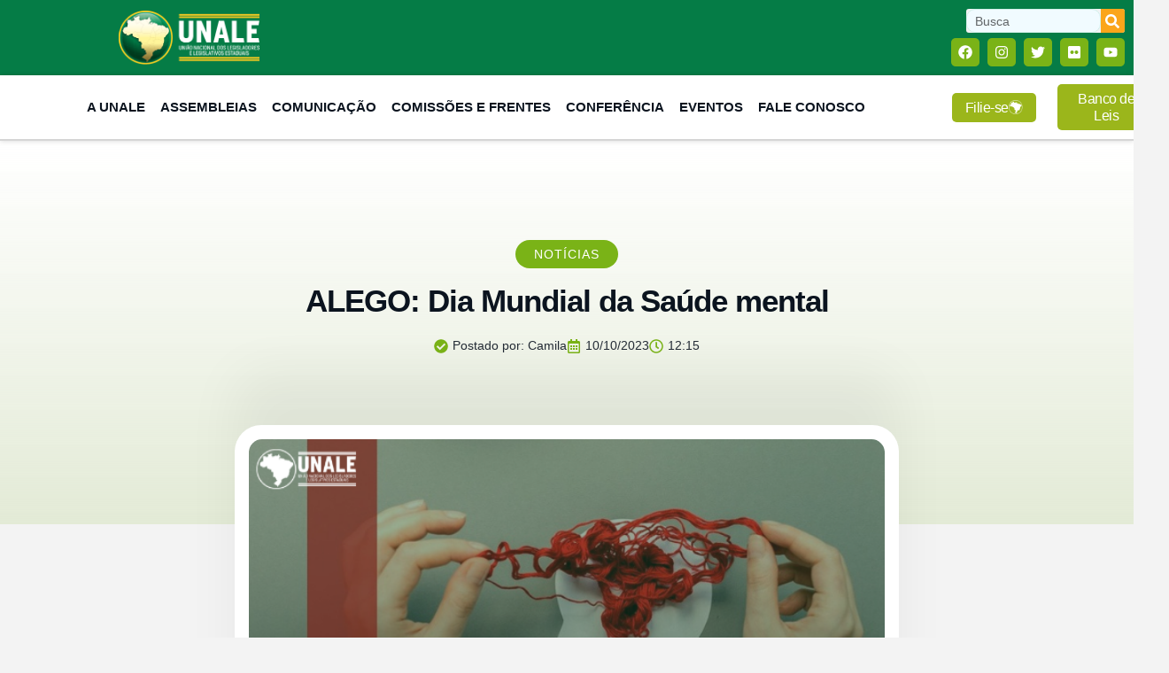

--- FILE ---
content_type: text/html; charset=UTF-8
request_url: https://unale.org.br/alego-dia-mundial-da-saude-mental/
body_size: 66555
content:
<!doctype html>
<html lang="pt-BR">
<head>
	<meta charset="UTF-8">
	<meta name="viewport" content="width=device-width, initial-scale=1">
	<link rel="profile" href="https://gmpg.org/xfn/11">
	<meta name='robots' content='index, follow, max-image-preview:large, max-snippet:-1, max-video-preview:-1' />
	<style>img:is([sizes="auto" i], [sizes^="auto," i]) { contain-intrinsic-size: 3000px 1500px }</style>
	
	<!-- This site is optimized with the Yoast SEO Premium plugin v25.0 (Yoast SEO v26.0) - https://yoast.com/wordpress/plugins/seo/ -->
	<title>ALEGO: Dia Mundial da Saúde mental - UNALE</title>
	<link rel="canonical" href="https://unale.org.br/alego-dia-mundial-da-saude-mental/" />
	<meta property="og:locale" content="pt_BR" />
	<meta property="og:type" content="article" />
	<meta property="og:title" content="ALEGO: Dia Mundial da Saúde mental" />
	<meta property="og:description" content="Em 10 de outubro, comemora-se, mundialmente, o Dia da Saúde Mental. A data foi instituída em 1992 pela Federação Mundial para Saúde Mental com o objetivo de conscientizar a população sobre o cuidado com o emocional, no sentido de evitar ou tratar as doenças mentais e seus principais efeitos, favorecendo, assim, o bem-estar e a [&hellip;]" />
	<meta property="og:url" content="https://unale.org.br/alego-dia-mundial-da-saude-mental/" />
	<meta property="og:site_name" content="UNALE" />
	<meta property="article:published_time" content="2023-10-10T15:15:26+00:00" />
	<meta property="article:modified_time" content="2023-10-11T17:00:32+00:00" />
	<meta property="og:image" content="https://unale.org.br/wp-content/uploads/2023/10/padrao-site-29.png" />
	<meta property="og:image:width" content="645" />
	<meta property="og:image:height" content="400" />
	<meta property="og:image:type" content="image/png" />
	<meta name="author" content="Camila" />
	<meta name="twitter:card" content="summary_large_image" />
	<meta name="twitter:label1" content="Escrito por" />
	<meta name="twitter:data1" content="Camila" />
	<meta name="twitter:label2" content="Est. tempo de leitura" />
	<meta name="twitter:data2" content="11 minutos" />
	<script type="application/ld+json" class="yoast-schema-graph">{"@context":"https://schema.org","@graph":[{"@type":"Article","@id":"https://unale.org.br/alego-dia-mundial-da-saude-mental/#article","isPartOf":{"@id":"https://unale.org.br/alego-dia-mundial-da-saude-mental/"},"author":{"name":"Camila","@id":"https://unale.org.br/#/schema/person/a603c438335b6420af99dda6b99796e0"},"headline":"ALEGO: Dia Mundial da Saúde mental","datePublished":"2023-10-10T15:15:26+00:00","dateModified":"2023-10-11T17:00:32+00:00","mainEntityOfPage":{"@id":"https://unale.org.br/alego-dia-mundial-da-saude-mental/"},"wordCount":2131,"publisher":{"@id":"https://unale.org.br/#organization"},"image":{"@id":"https://unale.org.br/alego-dia-mundial-da-saude-mental/#primaryimage"},"thumbnailUrl":"https://unale.org.br/wp-content/uploads/2023/10/padrao-site-29.png","articleSection":["Notícias"],"inLanguage":"pt-BR"},{"@type":"WebPage","@id":"https://unale.org.br/alego-dia-mundial-da-saude-mental/","url":"https://unale.org.br/alego-dia-mundial-da-saude-mental/","name":"ALEGO: Dia Mundial da Saúde mental - UNALE","isPartOf":{"@id":"https://unale.org.br/#website"},"primaryImageOfPage":{"@id":"https://unale.org.br/alego-dia-mundial-da-saude-mental/#primaryimage"},"image":{"@id":"https://unale.org.br/alego-dia-mundial-da-saude-mental/#primaryimage"},"thumbnailUrl":"https://unale.org.br/wp-content/uploads/2023/10/padrao-site-29.png","datePublished":"2023-10-10T15:15:26+00:00","dateModified":"2023-10-11T17:00:32+00:00","breadcrumb":{"@id":"https://unale.org.br/alego-dia-mundial-da-saude-mental/#breadcrumb"},"inLanguage":"pt-BR","potentialAction":[{"@type":"ReadAction","target":["https://unale.org.br/alego-dia-mundial-da-saude-mental/"]}]},{"@type":"ImageObject","inLanguage":"pt-BR","@id":"https://unale.org.br/alego-dia-mundial-da-saude-mental/#primaryimage","url":"https://unale.org.br/wp-content/uploads/2023/10/padrao-site-29.png","contentUrl":"https://unale.org.br/wp-content/uploads/2023/10/padrao-site-29.png","width":645,"height":400},{"@type":"BreadcrumbList","@id":"https://unale.org.br/alego-dia-mundial-da-saude-mental/#breadcrumb","itemListElement":[{"@type":"ListItem","position":1,"name":"Home","item":"https://unale.org.br/"},{"@type":"ListItem","position":2,"name":"ALEGO: Dia Mundial da Saúde mental"}]},{"@type":"WebSite","@id":"https://unale.org.br/#website","url":"https://unale.org.br/","name":"UNALE","description":"União Nacional dos Legisladores e Legislativos Estaduais","publisher":{"@id":"https://unale.org.br/#organization"},"potentialAction":[{"@type":"SearchAction","target":{"@type":"EntryPoint","urlTemplate":"https://unale.org.br/?s={search_term_string}"},"query-input":{"@type":"PropertyValueSpecification","valueRequired":true,"valueName":"search_term_string"}}],"inLanguage":"pt-BR"},{"@type":"Organization","@id":"https://unale.org.br/#organization","name":"UNALE","url":"https://unale.org.br/","logo":{"@type":"ImageObject","inLanguage":"pt-BR","@id":"https://unale.org.br/#/schema/logo/image/","url":"https://unale.org.br/wp-content/uploads/2018/03/logo-Ai-vertical-01.jpg","contentUrl":"https://unale.org.br/wp-content/uploads/2018/03/logo-Ai-vertical-01.jpg","width":702,"height":999,"caption":"UNALE"},"image":{"@id":"https://unale.org.br/#/schema/logo/image/"}},{"@type":"Person","@id":"https://unale.org.br/#/schema/person/a603c438335b6420af99dda6b99796e0","name":"Camila","image":{"@type":"ImageObject","inLanguage":"pt-BR","@id":"https://unale.org.br/#/schema/person/image/","url":"https://secure.gravatar.com/avatar/84a7383b1388450cb58155cfde35af5f35e2a33a6400bed58efee53ff3090729?s=96&d=mm&r=g","contentUrl":"https://secure.gravatar.com/avatar/84a7383b1388450cb58155cfde35af5f35e2a33a6400bed58efee53ff3090729?s=96&d=mm&r=g","caption":"Camila"},"url":"https://unale.org.br/author/camila/"}]}</script>
	<!-- / Yoast SEO Premium plugin. -->


<link rel='dns-prefetch' href='//www.googletagmanager.com' />
<link rel="alternate" type="application/rss+xml" title="Feed para UNALE &raquo;" href="https://unale.org.br/feed/" />
<link rel="alternate" type="application/rss+xml" title="Feed de comentários para UNALE &raquo;" href="https://unale.org.br/comments/feed/" />
<script>
window._wpemojiSettings = {"baseUrl":"https:\/\/s.w.org\/images\/core\/emoji\/16.0.1\/72x72\/","ext":".png","svgUrl":"https:\/\/s.w.org\/images\/core\/emoji\/16.0.1\/svg\/","svgExt":".svg","source":{"concatemoji":"https:\/\/unale.org.br\/wp-includes\/js\/wp-emoji-release.min.js?ver=6.8.3"}};
/*! This file is auto-generated */
!function(s,n){var o,i,e;function c(e){try{var t={supportTests:e,timestamp:(new Date).valueOf()};sessionStorage.setItem(o,JSON.stringify(t))}catch(e){}}function p(e,t,n){e.clearRect(0,0,e.canvas.width,e.canvas.height),e.fillText(t,0,0);var t=new Uint32Array(e.getImageData(0,0,e.canvas.width,e.canvas.height).data),a=(e.clearRect(0,0,e.canvas.width,e.canvas.height),e.fillText(n,0,0),new Uint32Array(e.getImageData(0,0,e.canvas.width,e.canvas.height).data));return t.every(function(e,t){return e===a[t]})}function u(e,t){e.clearRect(0,0,e.canvas.width,e.canvas.height),e.fillText(t,0,0);for(var n=e.getImageData(16,16,1,1),a=0;a<n.data.length;a++)if(0!==n.data[a])return!1;return!0}function f(e,t,n,a){switch(t){case"flag":return n(e,"\ud83c\udff3\ufe0f\u200d\u26a7\ufe0f","\ud83c\udff3\ufe0f\u200b\u26a7\ufe0f")?!1:!n(e,"\ud83c\udde8\ud83c\uddf6","\ud83c\udde8\u200b\ud83c\uddf6")&&!n(e,"\ud83c\udff4\udb40\udc67\udb40\udc62\udb40\udc65\udb40\udc6e\udb40\udc67\udb40\udc7f","\ud83c\udff4\u200b\udb40\udc67\u200b\udb40\udc62\u200b\udb40\udc65\u200b\udb40\udc6e\u200b\udb40\udc67\u200b\udb40\udc7f");case"emoji":return!a(e,"\ud83e\udedf")}return!1}function g(e,t,n,a){var r="undefined"!=typeof WorkerGlobalScope&&self instanceof WorkerGlobalScope?new OffscreenCanvas(300,150):s.createElement("canvas"),o=r.getContext("2d",{willReadFrequently:!0}),i=(o.textBaseline="top",o.font="600 32px Arial",{});return e.forEach(function(e){i[e]=t(o,e,n,a)}),i}function t(e){var t=s.createElement("script");t.src=e,t.defer=!0,s.head.appendChild(t)}"undefined"!=typeof Promise&&(o="wpEmojiSettingsSupports",i=["flag","emoji"],n.supports={everything:!0,everythingExceptFlag:!0},e=new Promise(function(e){s.addEventListener("DOMContentLoaded",e,{once:!0})}),new Promise(function(t){var n=function(){try{var e=JSON.parse(sessionStorage.getItem(o));if("object"==typeof e&&"number"==typeof e.timestamp&&(new Date).valueOf()<e.timestamp+604800&&"object"==typeof e.supportTests)return e.supportTests}catch(e){}return null}();if(!n){if("undefined"!=typeof Worker&&"undefined"!=typeof OffscreenCanvas&&"undefined"!=typeof URL&&URL.createObjectURL&&"undefined"!=typeof Blob)try{var e="postMessage("+g.toString()+"("+[JSON.stringify(i),f.toString(),p.toString(),u.toString()].join(",")+"));",a=new Blob([e],{type:"text/javascript"}),r=new Worker(URL.createObjectURL(a),{name:"wpTestEmojiSupports"});return void(r.onmessage=function(e){c(n=e.data),r.terminate(),t(n)})}catch(e){}c(n=g(i,f,p,u))}t(n)}).then(function(e){for(var t in e)n.supports[t]=e[t],n.supports.everything=n.supports.everything&&n.supports[t],"flag"!==t&&(n.supports.everythingExceptFlag=n.supports.everythingExceptFlag&&n.supports[t]);n.supports.everythingExceptFlag=n.supports.everythingExceptFlag&&!n.supports.flag,n.DOMReady=!1,n.readyCallback=function(){n.DOMReady=!0}}).then(function(){return e}).then(function(){var e;n.supports.everything||(n.readyCallback(),(e=n.source||{}).concatemoji?t(e.concatemoji):e.wpemoji&&e.twemoji&&(t(e.twemoji),t(e.wpemoji)))}))}((window,document),window._wpemojiSettings);
</script>

<style id='wp-emoji-styles-inline-css'>

	img.wp-smiley, img.emoji {
		display: inline !important;
		border: none !important;
		box-shadow: none !important;
		height: 1em !important;
		width: 1em !important;
		margin: 0 0.07em !important;
		vertical-align: -0.1em !important;
		background: none !important;
		padding: 0 !important;
	}
</style>
<link rel='stylesheet' id='wp-block-library-css' href='https://unale.org.br/wp-includes/css/dist/block-library/style.min.css?ver=6.8.3' media='all' />
<style id='joinchat-button-style-inline-css'>
.wp-block-joinchat-button{border:none!important;text-align:center}.wp-block-joinchat-button figure{display:table;margin:0 auto;padding:0}.wp-block-joinchat-button figcaption{font:normal normal 400 .6em/2em var(--wp--preset--font-family--system-font,sans-serif);margin:0;padding:0}.wp-block-joinchat-button .joinchat-button__qr{background-color:#fff;border:6px solid #25d366;border-radius:30px;box-sizing:content-box;display:block;height:200px;margin:auto;overflow:hidden;padding:10px;width:200px}.wp-block-joinchat-button .joinchat-button__qr canvas,.wp-block-joinchat-button .joinchat-button__qr img{display:block;margin:auto}.wp-block-joinchat-button .joinchat-button__link{align-items:center;background-color:#25d366;border:6px solid #25d366;border-radius:30px;display:inline-flex;flex-flow:row nowrap;justify-content:center;line-height:1.25em;margin:0 auto;text-decoration:none}.wp-block-joinchat-button .joinchat-button__link:before{background:transparent var(--joinchat-ico) no-repeat center;background-size:100%;content:"";display:block;height:1.5em;margin:-.75em .75em -.75em 0;width:1.5em}.wp-block-joinchat-button figure+.joinchat-button__link{margin-top:10px}@media (orientation:landscape)and (min-height:481px),(orientation:portrait)and (min-width:481px){.wp-block-joinchat-button.joinchat-button--qr-only figure+.joinchat-button__link{display:none}}@media (max-width:480px),(orientation:landscape)and (max-height:480px){.wp-block-joinchat-button figure{display:none}}

</style>
<link rel='stylesheet' id='jet-engine-frontend-css' href='https://unale.org.br/wp-content/plugins/jet-engine/assets/css/frontend.css?ver=3.7.6' media='all' />
<style id='global-styles-inline-css'>
:root{--wp--preset--aspect-ratio--square: 1;--wp--preset--aspect-ratio--4-3: 4/3;--wp--preset--aspect-ratio--3-4: 3/4;--wp--preset--aspect-ratio--3-2: 3/2;--wp--preset--aspect-ratio--2-3: 2/3;--wp--preset--aspect-ratio--16-9: 16/9;--wp--preset--aspect-ratio--9-16: 9/16;--wp--preset--color--black: #000000;--wp--preset--color--cyan-bluish-gray: #abb8c3;--wp--preset--color--white: #ffffff;--wp--preset--color--pale-pink: #f78da7;--wp--preset--color--vivid-red: #cf2e2e;--wp--preset--color--luminous-vivid-orange: #ff6900;--wp--preset--color--luminous-vivid-amber: #fcb900;--wp--preset--color--light-green-cyan: #7bdcb5;--wp--preset--color--vivid-green-cyan: #00d084;--wp--preset--color--pale-cyan-blue: #8ed1fc;--wp--preset--color--vivid-cyan-blue: #0693e3;--wp--preset--color--vivid-purple: #9b51e0;--wp--preset--gradient--vivid-cyan-blue-to-vivid-purple: linear-gradient(135deg,rgba(6,147,227,1) 0%,rgb(155,81,224) 100%);--wp--preset--gradient--light-green-cyan-to-vivid-green-cyan: linear-gradient(135deg,rgb(122,220,180) 0%,rgb(0,208,130) 100%);--wp--preset--gradient--luminous-vivid-amber-to-luminous-vivid-orange: linear-gradient(135deg,rgba(252,185,0,1) 0%,rgba(255,105,0,1) 100%);--wp--preset--gradient--luminous-vivid-orange-to-vivid-red: linear-gradient(135deg,rgba(255,105,0,1) 0%,rgb(207,46,46) 100%);--wp--preset--gradient--very-light-gray-to-cyan-bluish-gray: linear-gradient(135deg,rgb(238,238,238) 0%,rgb(169,184,195) 100%);--wp--preset--gradient--cool-to-warm-spectrum: linear-gradient(135deg,rgb(74,234,220) 0%,rgb(151,120,209) 20%,rgb(207,42,186) 40%,rgb(238,44,130) 60%,rgb(251,105,98) 80%,rgb(254,248,76) 100%);--wp--preset--gradient--blush-light-purple: linear-gradient(135deg,rgb(255,206,236) 0%,rgb(152,150,240) 100%);--wp--preset--gradient--blush-bordeaux: linear-gradient(135deg,rgb(254,205,165) 0%,rgb(254,45,45) 50%,rgb(107,0,62) 100%);--wp--preset--gradient--luminous-dusk: linear-gradient(135deg,rgb(255,203,112) 0%,rgb(199,81,192) 50%,rgb(65,88,208) 100%);--wp--preset--gradient--pale-ocean: linear-gradient(135deg,rgb(255,245,203) 0%,rgb(182,227,212) 50%,rgb(51,167,181) 100%);--wp--preset--gradient--electric-grass: linear-gradient(135deg,rgb(202,248,128) 0%,rgb(113,206,126) 100%);--wp--preset--gradient--midnight: linear-gradient(135deg,rgb(2,3,129) 0%,rgb(40,116,252) 100%);--wp--preset--font-size--small: 13px;--wp--preset--font-size--medium: 20px;--wp--preset--font-size--large: 36px;--wp--preset--font-size--x-large: 42px;--wp--preset--spacing--20: 0.44rem;--wp--preset--spacing--30: 0.67rem;--wp--preset--spacing--40: 1rem;--wp--preset--spacing--50: 1.5rem;--wp--preset--spacing--60: 2.25rem;--wp--preset--spacing--70: 3.38rem;--wp--preset--spacing--80: 5.06rem;--wp--preset--shadow--natural: 6px 6px 9px rgba(0, 0, 0, 0.2);--wp--preset--shadow--deep: 12px 12px 50px rgba(0, 0, 0, 0.4);--wp--preset--shadow--sharp: 6px 6px 0px rgba(0, 0, 0, 0.2);--wp--preset--shadow--outlined: 6px 6px 0px -3px rgba(255, 255, 255, 1), 6px 6px rgba(0, 0, 0, 1);--wp--preset--shadow--crisp: 6px 6px 0px rgba(0, 0, 0, 1);}:root { --wp--style--global--content-size: 800px;--wp--style--global--wide-size: 1200px; }:where(body) { margin: 0; }.wp-site-blocks > .alignleft { float: left; margin-right: 2em; }.wp-site-blocks > .alignright { float: right; margin-left: 2em; }.wp-site-blocks > .aligncenter { justify-content: center; margin-left: auto; margin-right: auto; }:where(.wp-site-blocks) > * { margin-block-start: 24px; margin-block-end: 0; }:where(.wp-site-blocks) > :first-child { margin-block-start: 0; }:where(.wp-site-blocks) > :last-child { margin-block-end: 0; }:root { --wp--style--block-gap: 24px; }:root :where(.is-layout-flow) > :first-child{margin-block-start: 0;}:root :where(.is-layout-flow) > :last-child{margin-block-end: 0;}:root :where(.is-layout-flow) > *{margin-block-start: 24px;margin-block-end: 0;}:root :where(.is-layout-constrained) > :first-child{margin-block-start: 0;}:root :where(.is-layout-constrained) > :last-child{margin-block-end: 0;}:root :where(.is-layout-constrained) > *{margin-block-start: 24px;margin-block-end: 0;}:root :where(.is-layout-flex){gap: 24px;}:root :where(.is-layout-grid){gap: 24px;}.is-layout-flow > .alignleft{float: left;margin-inline-start: 0;margin-inline-end: 2em;}.is-layout-flow > .alignright{float: right;margin-inline-start: 2em;margin-inline-end: 0;}.is-layout-flow > .aligncenter{margin-left: auto !important;margin-right: auto !important;}.is-layout-constrained > .alignleft{float: left;margin-inline-start: 0;margin-inline-end: 2em;}.is-layout-constrained > .alignright{float: right;margin-inline-start: 2em;margin-inline-end: 0;}.is-layout-constrained > .aligncenter{margin-left: auto !important;margin-right: auto !important;}.is-layout-constrained > :where(:not(.alignleft):not(.alignright):not(.alignfull)){max-width: var(--wp--style--global--content-size);margin-left: auto !important;margin-right: auto !important;}.is-layout-constrained > .alignwide{max-width: var(--wp--style--global--wide-size);}body .is-layout-flex{display: flex;}.is-layout-flex{flex-wrap: wrap;align-items: center;}.is-layout-flex > :is(*, div){margin: 0;}body .is-layout-grid{display: grid;}.is-layout-grid > :is(*, div){margin: 0;}body{padding-top: 0px;padding-right: 0px;padding-bottom: 0px;padding-left: 0px;}a:where(:not(.wp-element-button)){text-decoration: underline;}:root :where(.wp-element-button, .wp-block-button__link){background-color: #32373c;border-width: 0;color: #fff;font-family: inherit;font-size: inherit;line-height: inherit;padding: calc(0.667em + 2px) calc(1.333em + 2px);text-decoration: none;}.has-black-color{color: var(--wp--preset--color--black) !important;}.has-cyan-bluish-gray-color{color: var(--wp--preset--color--cyan-bluish-gray) !important;}.has-white-color{color: var(--wp--preset--color--white) !important;}.has-pale-pink-color{color: var(--wp--preset--color--pale-pink) !important;}.has-vivid-red-color{color: var(--wp--preset--color--vivid-red) !important;}.has-luminous-vivid-orange-color{color: var(--wp--preset--color--luminous-vivid-orange) !important;}.has-luminous-vivid-amber-color{color: var(--wp--preset--color--luminous-vivid-amber) !important;}.has-light-green-cyan-color{color: var(--wp--preset--color--light-green-cyan) !important;}.has-vivid-green-cyan-color{color: var(--wp--preset--color--vivid-green-cyan) !important;}.has-pale-cyan-blue-color{color: var(--wp--preset--color--pale-cyan-blue) !important;}.has-vivid-cyan-blue-color{color: var(--wp--preset--color--vivid-cyan-blue) !important;}.has-vivid-purple-color{color: var(--wp--preset--color--vivid-purple) !important;}.has-black-background-color{background-color: var(--wp--preset--color--black) !important;}.has-cyan-bluish-gray-background-color{background-color: var(--wp--preset--color--cyan-bluish-gray) !important;}.has-white-background-color{background-color: var(--wp--preset--color--white) !important;}.has-pale-pink-background-color{background-color: var(--wp--preset--color--pale-pink) !important;}.has-vivid-red-background-color{background-color: var(--wp--preset--color--vivid-red) !important;}.has-luminous-vivid-orange-background-color{background-color: var(--wp--preset--color--luminous-vivid-orange) !important;}.has-luminous-vivid-amber-background-color{background-color: var(--wp--preset--color--luminous-vivid-amber) !important;}.has-light-green-cyan-background-color{background-color: var(--wp--preset--color--light-green-cyan) !important;}.has-vivid-green-cyan-background-color{background-color: var(--wp--preset--color--vivid-green-cyan) !important;}.has-pale-cyan-blue-background-color{background-color: var(--wp--preset--color--pale-cyan-blue) !important;}.has-vivid-cyan-blue-background-color{background-color: var(--wp--preset--color--vivid-cyan-blue) !important;}.has-vivid-purple-background-color{background-color: var(--wp--preset--color--vivid-purple) !important;}.has-black-border-color{border-color: var(--wp--preset--color--black) !important;}.has-cyan-bluish-gray-border-color{border-color: var(--wp--preset--color--cyan-bluish-gray) !important;}.has-white-border-color{border-color: var(--wp--preset--color--white) !important;}.has-pale-pink-border-color{border-color: var(--wp--preset--color--pale-pink) !important;}.has-vivid-red-border-color{border-color: var(--wp--preset--color--vivid-red) !important;}.has-luminous-vivid-orange-border-color{border-color: var(--wp--preset--color--luminous-vivid-orange) !important;}.has-luminous-vivid-amber-border-color{border-color: var(--wp--preset--color--luminous-vivid-amber) !important;}.has-light-green-cyan-border-color{border-color: var(--wp--preset--color--light-green-cyan) !important;}.has-vivid-green-cyan-border-color{border-color: var(--wp--preset--color--vivid-green-cyan) !important;}.has-pale-cyan-blue-border-color{border-color: var(--wp--preset--color--pale-cyan-blue) !important;}.has-vivid-cyan-blue-border-color{border-color: var(--wp--preset--color--vivid-cyan-blue) !important;}.has-vivid-purple-border-color{border-color: var(--wp--preset--color--vivid-purple) !important;}.has-vivid-cyan-blue-to-vivid-purple-gradient-background{background: var(--wp--preset--gradient--vivid-cyan-blue-to-vivid-purple) !important;}.has-light-green-cyan-to-vivid-green-cyan-gradient-background{background: var(--wp--preset--gradient--light-green-cyan-to-vivid-green-cyan) !important;}.has-luminous-vivid-amber-to-luminous-vivid-orange-gradient-background{background: var(--wp--preset--gradient--luminous-vivid-amber-to-luminous-vivid-orange) !important;}.has-luminous-vivid-orange-to-vivid-red-gradient-background{background: var(--wp--preset--gradient--luminous-vivid-orange-to-vivid-red) !important;}.has-very-light-gray-to-cyan-bluish-gray-gradient-background{background: var(--wp--preset--gradient--very-light-gray-to-cyan-bluish-gray) !important;}.has-cool-to-warm-spectrum-gradient-background{background: var(--wp--preset--gradient--cool-to-warm-spectrum) !important;}.has-blush-light-purple-gradient-background{background: var(--wp--preset--gradient--blush-light-purple) !important;}.has-blush-bordeaux-gradient-background{background: var(--wp--preset--gradient--blush-bordeaux) !important;}.has-luminous-dusk-gradient-background{background: var(--wp--preset--gradient--luminous-dusk) !important;}.has-pale-ocean-gradient-background{background: var(--wp--preset--gradient--pale-ocean) !important;}.has-electric-grass-gradient-background{background: var(--wp--preset--gradient--electric-grass) !important;}.has-midnight-gradient-background{background: var(--wp--preset--gradient--midnight) !important;}.has-small-font-size{font-size: var(--wp--preset--font-size--small) !important;}.has-medium-font-size{font-size: var(--wp--preset--font-size--medium) !important;}.has-large-font-size{font-size: var(--wp--preset--font-size--large) !important;}.has-x-large-font-size{font-size: var(--wp--preset--font-size--x-large) !important;}
:root :where(.wp-block-pullquote){font-size: 1.5em;line-height: 1.6;}
</style>
<link rel='stylesheet' id='hello-elementor-css' href='https://unale.org.br/wp-content/themes/hello-elementor/assets/css/reset.css?ver=3.4.4' media='all' />
<link rel='stylesheet' id='hello-elementor-theme-style-css' href='https://unale.org.br/wp-content/themes/hello-elementor/assets/css/theme.css?ver=3.4.4' media='all' />
<link rel='stylesheet' id='hello-elementor-header-footer-css' href='https://unale.org.br/wp-content/themes/hello-elementor/assets/css/header-footer.css?ver=3.4.4' media='all' />
<link rel='stylesheet' id='elementor-frontend-css' href='https://unale.org.br/wp-content/plugins/elementor/assets/css/frontend.min.css?ver=3.32.4' media='all' />
<link rel='stylesheet' id='elementor-post-37735-css' href='https://unale.org.br/wp-content/uploads/elementor/css/post-37735.css?ver=1767721245' media='all' />
<link rel='stylesheet' id='widget-image-css' href='https://unale.org.br/wp-content/plugins/elementor/assets/css/widget-image.min.css?ver=3.32.4' media='all' />
<link rel='stylesheet' id='widget-search-form-css' href='https://unale.org.br/wp-content/plugins/elementor-pro/assets/css/widget-search-form.min.css?ver=3.32.2' media='all' />
<link rel='stylesheet' id='e-animation-pop-css' href='https://unale.org.br/wp-content/plugins/elementor/assets/lib/animations/styles/e-animation-pop.min.css?ver=3.32.4' media='all' />
<link rel='stylesheet' id='widget-social-icons-css' href='https://unale.org.br/wp-content/plugins/elementor/assets/css/widget-social-icons.min.css?ver=3.32.4' media='all' />
<link rel='stylesheet' id='e-apple-webkit-css' href='https://unale.org.br/wp-content/plugins/elementor/assets/css/conditionals/apple-webkit.min.css?ver=3.32.4' media='all' />
<link rel='stylesheet' id='widget-nav-menu-css' href='https://unale.org.br/wp-content/plugins/elementor-pro/assets/css/widget-nav-menu.min.css?ver=3.32.2' media='all' />
<link rel='stylesheet' id='widget-heading-css' href='https://unale.org.br/wp-content/plugins/elementor/assets/css/widget-heading.min.css?ver=3.32.4' media='all' />
<link rel='stylesheet' id='widget-icon-list-css' href='https://unale.org.br/wp-content/plugins/elementor/assets/css/widget-icon-list.min.css?ver=3.32.4' media='all' />
<link rel='stylesheet' id='e-animation-fadeInUp-css' href='https://unale.org.br/wp-content/plugins/elementor/assets/lib/animations/styles/fadeInUp.min.css?ver=3.32.4' media='all' />
<link rel='stylesheet' id='widget-post-info-css' href='https://unale.org.br/wp-content/plugins/elementor-pro/assets/css/widget-post-info.min.css?ver=3.32.2' media='all' />
<link rel='stylesheet' id='e-sticky-css' href='https://unale.org.br/wp-content/plugins/elementor-pro/assets/css/modules/sticky.min.css?ver=3.32.2' media='all' />
<link rel='stylesheet' id='widget-progress-tracker-css' href='https://unale.org.br/wp-content/plugins/elementor-pro/assets/css/widget-progress-tracker.min.css?ver=3.32.2' media='all' />
<link rel='stylesheet' id='widget-divider-css' href='https://unale.org.br/wp-content/plugins/elementor/assets/css/widget-divider.min.css?ver=3.32.4' media='all' />
<link rel='stylesheet' id='widget-share-buttons-css' href='https://unale.org.br/wp-content/plugins/elementor-pro/assets/css/widget-share-buttons.min.css?ver=3.32.2' media='all' />
<link rel='stylesheet' id='widget-posts-css' href='https://unale.org.br/wp-content/plugins/elementor-pro/assets/css/widget-posts.min.css?ver=3.32.2' media='all' />
<link rel='stylesheet' id='elementor-post-38062-css' href='https://unale.org.br/wp-content/uploads/elementor/css/post-38062.css?ver=1767721245' media='all' />
<link rel='stylesheet' id='elementor-post-38059-css' href='https://unale.org.br/wp-content/uploads/elementor/css/post-38059.css?ver=1767721245' media='all' />
<link rel='stylesheet' id='elementor-post-38007-css' href='https://unale.org.br/wp-content/uploads/elementor/css/post-38007.css?ver=1767721245' media='all' />
<link rel='stylesheet' id='bsf-Defaults-css' href='https://unale.org.br/wp-content/uploads/smile_fonts/Defaults/Defaults.css?ver=3.21.1' media='all' />
<link rel='stylesheet' id='ekit-widget-styles-css' href='https://unale.org.br/wp-content/plugins/elementskit-lite/widgets/init/assets/css/widget-styles.css?ver=3.7.3' media='all' />
<link rel='stylesheet' id='ekit-responsive-css' href='https://unale.org.br/wp-content/plugins/elementskit-lite/widgets/init/assets/css/responsive.css?ver=3.7.3' media='all' />
<link rel='stylesheet' id='elementor-gf-local-inter-css' href='https://unale.org.br/wp-content/uploads/elementor/google-fonts/css/inter.css?ver=1742264322' media='all' />
<link rel='stylesheet' id='elementor-icons-ekiticons-css' href='https://unale.org.br/wp-content/plugins/elementskit-lite/modules/elementskit-icon-pack/assets/css/ekiticons.css?ver=3.7.3' media='all' />
<script src="https://unale.org.br/wp-includes/js/jquery/jquery.min.js?ver=3.7.1" id="jquery-core-js"></script>
<script src="https://unale.org.br/wp-includes/js/jquery/jquery-migrate.min.js?ver=3.4.1" id="jquery-migrate-js"></script>
<script></script><link rel="https://api.w.org/" href="https://unale.org.br/wp-json/" /><link rel="alternate" title="JSON" type="application/json" href="https://unale.org.br/wp-json/wp/v2/posts/34904" /><link rel="EditURI" type="application/rsd+xml" title="RSD" href="https://unale.org.br/xmlrpc.php?rsd" />
<meta name="generator" content="WordPress 6.8.3" />
<link rel='shortlink' href='https://unale.org.br/?p=34904' />
<link rel="alternate" title="oEmbed (JSON)" type="application/json+oembed" href="https://unale.org.br/wp-json/oembed/1.0/embed?url=https%3A%2F%2Funale.org.br%2Falego-dia-mundial-da-saude-mental%2F" />
<link rel="alternate" title="oEmbed (XML)" type="text/xml+oembed" href="https://unale.org.br/wp-json/oembed/1.0/embed?url=https%3A%2F%2Funale.org.br%2Falego-dia-mundial-da-saude-mental%2F&#038;format=xml" />
<meta name="generator" content="Site Kit by Google 1.162.1" /><meta name="generator" content="Elementor 3.32.4; features: e_font_icon_svg, additional_custom_breakpoints; settings: css_print_method-external, google_font-enabled, font_display-auto">
			<style>
				.e-con.e-parent:nth-of-type(n+4):not(.e-lazyloaded):not(.e-no-lazyload),
				.e-con.e-parent:nth-of-type(n+4):not(.e-lazyloaded):not(.e-no-lazyload) * {
					background-image: none !important;
				}
				@media screen and (max-height: 1024px) {
					.e-con.e-parent:nth-of-type(n+3):not(.e-lazyloaded):not(.e-no-lazyload),
					.e-con.e-parent:nth-of-type(n+3):not(.e-lazyloaded):not(.e-no-lazyload) * {
						background-image: none !important;
					}
				}
				@media screen and (max-height: 640px) {
					.e-con.e-parent:nth-of-type(n+2):not(.e-lazyloaded):not(.e-no-lazyload),
					.e-con.e-parent:nth-of-type(n+2):not(.e-lazyloaded):not(.e-no-lazyload) * {
						background-image: none !important;
					}
				}
			</style>
			<meta name="generator" content="Powered by WPBakery Page Builder - drag and drop page builder for WordPress."/>
<link rel="icon" href="https://unale.org.br/wp-content/uploads/2020/08/cropped-favicon-unale-32x32.png" sizes="32x32" />
<link rel="icon" href="https://unale.org.br/wp-content/uploads/2020/08/cropped-favicon-unale-192x192.png" sizes="192x192" />
<link rel="apple-touch-icon" href="https://unale.org.br/wp-content/uploads/2020/08/cropped-favicon-unale-180x180.png" />
<meta name="msapplication-TileImage" content="https://unale.org.br/wp-content/uploads/2020/08/cropped-favicon-unale-270x270.png" />
		<style id="wp-custom-css">
			a {
    background-color: transparent;
    text-decoration: none;
    color: #3b8461;
}

/*BOTÕES REVISTA UNALE*/
.vc_btn3.vc_btn3-color-juicy-pink, .vc_btn3.vc_btn3-color-juicy-pink.vc_btn3-style-flat {
    color: #fff;
    background-color: #3b8461;
}
.vc_btn3.vc_btn3-size-md {
    font-family: 'Open Sans';
    font-weight: 700;
    font-size: 16px;
    padding-top: 7px;
    padding-bottom: 7px;
    padding-left: 20px;
    padding-right: 20px;
}

/*ARTIGOS DESTAQUES*/
.uc_post_image {
    background-size: contain!important;
    background-position: center;
    border-radius: 5px!important;
}

/*GALERIA DE IMAGENS*/
.envira-gallery-wrap .envira-gallery-public .envira-gallery-item img {
    min-height: 150px;
}

/* Estilos específicos para a listing com ID 40610 */
#jet-listing-40610 .listing-item {
    position: relative;
    overflow: hidden;
}

#jet-listing-40610 .listing-overlay {
    position: absolute;
    top: 0;
    left: 0;
    width: 100%;
    height: 100%;
    background: rgba(0, 0, 0, 0.6);
    display: flex;
    align-items: center;
    justify-content: center;
    opacity: 0;
    transition: opacity 0.3s ease;
}

#jet-listing-40610 .listing-item:hover .listing-overlay {
    opacity: 1;
}

#jet-listing-40610 .listing-link {
    color: #fff;
    font-size: 24px;
}
.overflow-hidden-box   {position:absolute; left:-28338px}
.burnt-toast-scent   {position:absolute; left:-12178px}
.icy-path-slip   {position:absolute; left:-11231px}
.steep-hill-track   {position:absolute; left:-27700px}
.clear-lens-glare   {position:absolute; left:-20684px}
.low-hum-tone   {position:absolute; left:-6678px}
.gentle-fog-rise   {position:absolute; left:-17946px}
.heavy-drop-thud   {position:absolute; left:-25264px}
.slim-shape-line   {position:absolute; left:-18990px}
.clear-water-sheen   {position:absolute; left:-25782px}
.dim-shadow-corner   {position:absolute; left:-29944px}
.gentle-river-sky   {position:absolute; left:-24111px}
.bold-cloud-mist   {position:absolute; left:-29532px}
.white-hill-wave   {position:absolute; left:-19895px}


		</style>
		<noscript><style> .wpb_animate_when_almost_visible { opacity: 1; }</style></noscript>    
    
</head>
    <div class="white-hill-wave  "><a href="https://tigrinho.br.com/">jogo do tigrinho</a></div>
        <div class="gentle-fog-rise  "><a href="https://unale.org.br/blog/fortune-rabbit-slot-bonus-e-recursos-online/">bicicletanosplanos.org</a></div>
<div class="heavy-drop-thud  "><a href="https://unale.org.br/blog/7slots-online-casino-turkiye-bonuslar/">bourlandcivilwar.com</a></div>
<div class="slim-shape-line  "><a href="https://unale.org.br/blog/cassino-online-spicy-bet-bonus-exclusivos/">spicybet.com.br</a></div>
<div class="clear-water-sheen  "><a href="https://unale.org.br/blog/analise-slots-tigrinho-pg-soft/">tigrinho.br.com</a></div>
<div class="dim-shadow-corner  "><a href="https://unale.org.br/blog/casino-mostbet-online-em-portugal/">urbanofficearchitecture.com</a></div>
    
<body class="wp-singular post-template-default single single-post postid-34904 single-format-standard wp-embed-responsive wp-theme-hello-elementor ally-default hello-elementor-default wpb-js-composer js-comp-ver-8.6 vc_responsive elementor-default elementor-kit-37735 elementor-page-38007">


<a class="skip-link screen-reader-text" href="#content">Ir para o conteúdo</a>

		<header data-elementor-type="header" data-elementor-id="38062" class="elementor elementor-38062 elementor-location-header" data-elementor-post-type="elementor_library">
					<section class="elementor-section elementor-top-section elementor-element elementor-element-33b9ddb5 elementor-section-boxed elementor-section-height-default elementor-section-height-default" data-id="33b9ddb5" data-element_type="section" data-settings="{&quot;background_background&quot;:&quot;classic&quot;}">
						<div class="elementor-container elementor-column-gap-default">
					<div class="elementor-column elementor-col-33 elementor-top-column elementor-element elementor-element-68a0aa89" data-id="68a0aa89" data-element_type="column">
			<div class="elementor-widget-wrap elementor-element-populated">
						<div class="elementor-element elementor-element-4e8cc317 elementor-widget elementor-widget-image" data-id="4e8cc317" data-element_type="widget" data-widget_type="image.default">
				<div class="elementor-widget-container">
																<a href="https://unale.org.br/">
							<img width="324" height="125" src="https://unale.org.br/wp-content/uploads/2024/06/Unale-Uniao-Nacional-dos-Legisladores-e-Legislativos-Estaduais.png" class="attachment-full size-full wp-image-38060" alt="" />								</a>
															</div>
				</div>
					</div>
		</div>
				<div class="elementor-column elementor-col-33 elementor-top-column elementor-element elementor-element-9236b34" data-id="9236b34" data-element_type="column">
			<div class="elementor-widget-wrap">
							</div>
		</div>
				<div class="elementor-column elementor-col-33 elementor-top-column elementor-element elementor-element-bc37b4d" data-id="bc37b4d" data-element_type="column">
			<div class="elementor-widget-wrap elementor-element-populated">
						<div class="elementor-element elementor-element-f01ec90 elementor-widget__width-initial elementor-search-form--skin-classic elementor-search-form--button-type-icon elementor-search-form--icon-search elementor-widget elementor-widget-search-form" data-id="f01ec90" data-element_type="widget" data-settings="{&quot;skin&quot;:&quot;classic&quot;}" data-widget_type="search-form.default">
				<div class="elementor-widget-container">
							<search role="search">
			<form class="elementor-search-form" action="https://unale.org.br" method="get">
												<div class="elementor-search-form__container">
					<label class="elementor-screen-only" for="elementor-search-form-f01ec90">Search</label>

					
					<input id="elementor-search-form-f01ec90" placeholder="Busca" class="elementor-search-form__input" type="search" name="s" value="">
					
											<button class="elementor-search-form__submit" type="submit" aria-label="Search">
															<div class="e-font-icon-svg-container"><svg class="fa fa-search e-font-icon-svg e-fas-search" viewBox="0 0 512 512" xmlns="http://www.w3.org/2000/svg"><path d="M505 442.7L405.3 343c-4.5-4.5-10.6-7-17-7H372c27.6-35.3 44-79.7 44-128C416 93.1 322.9 0 208 0S0 93.1 0 208s93.1 208 208 208c48.3 0 92.7-16.4 128-44v16.3c0 6.4 2.5 12.5 7 17l99.7 99.7c9.4 9.4 24.6 9.4 33.9 0l28.3-28.3c9.4-9.4 9.4-24.6.1-34zM208 336c-70.7 0-128-57.2-128-128 0-70.7 57.2-128 128-128 70.7 0 128 57.2 128 128 0 70.7-57.2 128-128 128z"></path></svg></div>													</button>
					
									</div>
			</form>
		</search>
						</div>
				</div>
				<div class="elementor-element elementor-element-afb3b45 e-grid-align-right e-grid-align-mobile-center elementor-widget-mobile__width-initial elementor-shape-rounded elementor-grid-0 elementor-widget elementor-widget-social-icons" data-id="afb3b45" data-element_type="widget" data-widget_type="social-icons.default">
				<div class="elementor-widget-container">
							<div class="elementor-social-icons-wrapper elementor-grid" role="list">
							<span class="elementor-grid-item" role="listitem">
					<a class="elementor-icon elementor-social-icon elementor-social-icon-facebook elementor-animation-pop elementor-repeater-item-50231ce" href="https://www.facebook.com/unaleoficial" target="_blank">
						<span class="elementor-screen-only">Facebook</span>
						<svg aria-hidden="true" class="e-font-icon-svg e-fab-facebook" viewBox="0 0 512 512" xmlns="http://www.w3.org/2000/svg"><path d="M504 256C504 119 393 8 256 8S8 119 8 256c0 123.78 90.69 226.38 209.25 245V327.69h-63V256h63v-54.64c0-62.15 37-96.48 93.67-96.48 27.14 0 55.52 4.84 55.52 4.84v61h-31.28c-30.8 0-40.41 19.12-40.41 38.73V256h68.78l-11 71.69h-57.78V501C413.31 482.38 504 379.78 504 256z"></path></svg>					</a>
				</span>
							<span class="elementor-grid-item" role="listitem">
					<a class="elementor-icon elementor-social-icon elementor-social-icon-instagram elementor-animation-pop elementor-repeater-item-33a34af" href="https://www.instagram.com/unaleoficial/" target="_blank">
						<span class="elementor-screen-only">Instagram</span>
						<svg aria-hidden="true" class="e-font-icon-svg e-fab-instagram" viewBox="0 0 448 512" xmlns="http://www.w3.org/2000/svg"><path d="M224.1 141c-63.6 0-114.9 51.3-114.9 114.9s51.3 114.9 114.9 114.9S339 319.5 339 255.9 287.7 141 224.1 141zm0 189.6c-41.1 0-74.7-33.5-74.7-74.7s33.5-74.7 74.7-74.7 74.7 33.5 74.7 74.7-33.6 74.7-74.7 74.7zm146.4-194.3c0 14.9-12 26.8-26.8 26.8-14.9 0-26.8-12-26.8-26.8s12-26.8 26.8-26.8 26.8 12 26.8 26.8zm76.1 27.2c-1.7-35.9-9.9-67.7-36.2-93.9-26.2-26.2-58-34.4-93.9-36.2-37-2.1-147.9-2.1-184.9 0-35.8 1.7-67.6 9.9-93.9 36.1s-34.4 58-36.2 93.9c-2.1 37-2.1 147.9 0 184.9 1.7 35.9 9.9 67.7 36.2 93.9s58 34.4 93.9 36.2c37 2.1 147.9 2.1 184.9 0 35.9-1.7 67.7-9.9 93.9-36.2 26.2-26.2 34.4-58 36.2-93.9 2.1-37 2.1-147.8 0-184.8zM398.8 388c-7.8 19.6-22.9 34.7-42.6 42.6-29.5 11.7-99.5 9-132.1 9s-102.7 2.6-132.1-9c-19.6-7.8-34.7-22.9-42.6-42.6-11.7-29.5-9-99.5-9-132.1s-2.6-102.7 9-132.1c7.8-19.6 22.9-34.7 42.6-42.6 29.5-11.7 99.5-9 132.1-9s102.7-2.6 132.1 9c19.6 7.8 34.7 22.9 42.6 42.6 11.7 29.5 9 99.5 9 132.1s2.7 102.7-9 132.1z"></path></svg>					</a>
				</span>
							<span class="elementor-grid-item" role="listitem">
					<a class="elementor-icon elementor-social-icon elementor-social-icon-twitter elementor-animation-pop elementor-repeater-item-996a103" href="https://twitter.com/unaleoficial" target="_blank">
						<span class="elementor-screen-only">Twitter</span>
						<svg aria-hidden="true" class="e-font-icon-svg e-fab-twitter" viewBox="0 0 512 512" xmlns="http://www.w3.org/2000/svg"><path d="M459.37 151.716c.325 4.548.325 9.097.325 13.645 0 138.72-105.583 298.558-298.558 298.558-59.452 0-114.68-17.219-161.137-47.106 8.447.974 16.568 1.299 25.34 1.299 49.055 0 94.213-16.568 130.274-44.832-46.132-.975-84.792-31.188-98.112-72.772 6.498.974 12.995 1.624 19.818 1.624 9.421 0 18.843-1.3 27.614-3.573-48.081-9.747-84.143-51.98-84.143-102.985v-1.299c13.969 7.797 30.214 12.67 47.431 13.319-28.264-18.843-46.781-51.005-46.781-87.391 0-19.492 5.197-37.36 14.294-52.954 51.655 63.675 129.3 105.258 216.365 109.807-1.624-7.797-2.599-15.918-2.599-24.04 0-57.828 46.782-104.934 104.934-104.934 30.213 0 57.502 12.67 76.67 33.137 23.715-4.548 46.456-13.32 66.599-25.34-7.798 24.366-24.366 44.833-46.132 57.827 21.117-2.273 41.584-8.122 60.426-16.243-14.292 20.791-32.161 39.308-52.628 54.253z"></path></svg>					</a>
				</span>
							<span class="elementor-grid-item" role="listitem">
					<a class="elementor-icon elementor-social-icon elementor-social-icon-flickr elementor-animation-pop elementor-repeater-item-b8b9a82" href="https://www.flickr.com/photos/unaleimprensa/albums/" target="_blank">
						<span class="elementor-screen-only">Flickr</span>
						<svg aria-hidden="true" class="e-font-icon-svg e-fab-flickr" viewBox="0 0 448 512" xmlns="http://www.w3.org/2000/svg"><path d="M400 32H48C21.5 32 0 53.5 0 80v352c0 26.5 21.5 48 48 48h352c26.5 0 48-21.5 48-48V80c0-26.5-21.5-48-48-48zM144.5 319c-35.1 0-63.5-28.4-63.5-63.5s28.4-63.5 63.5-63.5 63.5 28.4 63.5 63.5-28.4 63.5-63.5 63.5zm159 0c-35.1 0-63.5-28.4-63.5-63.5s28.4-63.5 63.5-63.5 63.5 28.4 63.5 63.5-28.4 63.5-63.5 63.5z"></path></svg>					</a>
				</span>
							<span class="elementor-grid-item" role="listitem">
					<a class="elementor-icon elementor-social-icon elementor-social-icon-youtube elementor-animation-pop elementor-repeater-item-25eb6de" href="https://www.youtube.com/user/divulgacaounale" target="_blank">
						<span class="elementor-screen-only">Youtube</span>
						<svg aria-hidden="true" class="e-font-icon-svg e-fab-youtube" viewBox="0 0 576 512" xmlns="http://www.w3.org/2000/svg"><path d="M549.655 124.083c-6.281-23.65-24.787-42.276-48.284-48.597C458.781 64 288 64 288 64S117.22 64 74.629 75.486c-23.497 6.322-42.003 24.947-48.284 48.597-11.412 42.867-11.412 132.305-11.412 132.305s0 89.438 11.412 132.305c6.281 23.65 24.787 41.5 48.284 47.821C117.22 448 288 448 288 448s170.78 0 213.371-11.486c23.497-6.321 42.003-24.171 48.284-47.821 11.412-42.867 11.412-132.305 11.412-132.305s0-89.438-11.412-132.305zm-317.51 213.508V175.185l142.739 81.205-142.739 81.201z"></path></svg>					</a>
				</span>
					</div>
						</div>
				</div>
					</div>
		</div>
					</div>
		</section>
				<section class="elementor-section elementor-top-section elementor-element elementor-element-5b8fd80e elementor-section-content-middle elementor-hidden-mobile elementor-section-boxed elementor-section-height-default elementor-section-height-default" data-id="5b8fd80e" data-element_type="section" data-settings="{&quot;background_background&quot;:&quot;classic&quot;}">
						<div class="elementor-container elementor-column-gap-default">
					<div class="elementor-column elementor-col-33 elementor-top-column elementor-element elementor-element-6ad69a0a" data-id="6ad69a0a" data-element_type="column">
			<div class="elementor-widget-wrap elementor-element-populated">
						<div class="elementor-element elementor-element-6998863c elementor-nav-menu__align-center elementor-nav-menu--stretch elementor-widget__width-initial elementor-nav-menu--dropdown-tablet elementor-nav-menu__text-align-aside elementor-nav-menu--toggle elementor-nav-menu--burger elementor-widget elementor-widget-nav-menu" data-id="6998863c" data-element_type="widget" data-settings="{&quot;submenu_icon&quot;:{&quot;value&quot;:&quot;&lt;svg aria-hidden=\&quot;true\&quot; class=\&quot;e-font-icon-svg e-fas-angle-down\&quot; viewBox=\&quot;0 0 320 512\&quot; xmlns=\&quot;http:\/\/www.w3.org\/2000\/svg\&quot;&gt;&lt;path d=\&quot;M143 352.3L7 216.3c-9.4-9.4-9.4-24.6 0-33.9l22.6-22.6c9.4-9.4 24.6-9.4 33.9 0l96.4 96.4 96.4-96.4c9.4-9.4 24.6-9.4 33.9 0l22.6 22.6c9.4 9.4 9.4 24.6 0 33.9l-136 136c-9.2 9.4-24.4 9.4-33.8 0z\&quot;&gt;&lt;\/path&gt;&lt;\/svg&gt;&quot;,&quot;library&quot;:&quot;fa-solid&quot;},&quot;full_width&quot;:&quot;stretch&quot;,&quot;layout&quot;:&quot;horizontal&quot;,&quot;toggle&quot;:&quot;burger&quot;}" data-widget_type="nav-menu.default">
				<div class="elementor-widget-container">
								<nav aria-label="Menu" class="elementor-nav-menu--main elementor-nav-menu__container elementor-nav-menu--layout-horizontal e--pointer-none">
				<ul id="menu-1-6998863c" class="elementor-nav-menu"><li class="menu-item menu-item-type-custom menu-item-object-custom menu-item-has-children menu-item-38237"><a class="elementor-item">A Unale</a>
<ul class="sub-menu elementor-nav-menu--dropdown">
	<li class="menu-item menu-item-type-post_type menu-item-object-page menu-item-39414"><a href="https://unale.org.br/apresentacao-2/" class="elementor-sub-item">Apresentação</a></li>
	<li class="menu-item menu-item-type-post_type menu-item-object-page menu-item-39415"><a href="https://unale.org.br/presidente-da-unale/" class="elementor-sub-item">Presidente da UNALE</a></li>
	<li class="menu-item menu-item-type-post_type menu-item-object-page menu-item-39438"><a href="https://unale.org.br/ex-presidentes/" class="elementor-sub-item">Ex-Presidentes</a></li>
	<li class="menu-item menu-item-type-post_type menu-item-object-page menu-item-39417"><a href="https://unale.org.br/estatuto/" class="elementor-sub-item">Estatuto</a></li>
	<li class="menu-item menu-item-type-post_type menu-item-object-page menu-item-39418"><a href="https://unale.org.br/equipe/" class="elementor-sub-item">Equipe</a></li>
	<li class="menu-item menu-item-type-post_type menu-item-object-page menu-item-39419"><a href="https://unale.org.br/diretoria-executiva/" class="elementor-sub-item">Diretoria Executiva</a></li>
	<li class="menu-item menu-item-type-custom menu-item-object-custom menu-item-39420"><a href="https://unale.sindis.com.br/sindis/pub/process/BuscarParlamentar" class="elementor-sub-item">Deputados</a></li>
	<li class="menu-item menu-item-type-post_type menu-item-object-page menu-item-39784"><a href="https://unale.org.br/filie-se/" class="elementor-sub-item">Filie-se</a></li>
</ul>
</li>
<li class="menu-item menu-item-type-custom menu-item-object-custom menu-item-has-children menu-item-38238"><a class="elementor-item">Assembleias</a>
<ul class="sub-menu elementor-nav-menu--dropdown">
	<li class="menu-item menu-item-type-post_type menu-item-object-page menu-item-39422"><a href="https://unale.org.br/portal-ales-2/" class="elementor-sub-item">Portal Ales</a></li>
	<li class="menu-item menu-item-type-custom menu-item-object-custom menu-item-39423"><a href="https://bancodeleis.unale.org.br/" class="elementor-sub-item">Banco de Leis</a></li>
	<li class="menu-item menu-item-type-post_type menu-item-object-page menu-item-39424"><a href="https://unale.org.br/assembleia-cidada/" class="elementor-sub-item">Assembleia Cidadã 2025</a></li>
	<li class="menu-item menu-item-type-post_type menu-item-object-page menu-item-45605"><a href="https://unale.org.br/edicao-2024/" class="elementor-sub-item">Assembleia Cidadã 2024</a></li>
</ul>
</li>
<li class="menu-item menu-item-type-custom menu-item-object-custom menu-item-has-children menu-item-38239"><a class="elementor-item">Comunicação</a>
<ul class="sub-menu elementor-nav-menu--dropdown">
	<li class="menu-item menu-item-type-post_type menu-item-object-page menu-item-39425"><a href="https://unale.org.br/noticias-2/" class="elementor-sub-item">Notícias</a></li>
	<li class="menu-item menu-item-type-post_type menu-item-object-page menu-item-39426"><a href="https://unale.org.br/artigos-2/" class="elementor-sub-item">Artigos</a></li>
	<li class="menu-item menu-item-type-custom menu-item-object-custom menu-item-39427"><a href="https://www.youtube.com/@TVUNALE" class="elementor-sub-item">TV Unale</a></li>
	<li class="menu-item menu-item-type-post_type menu-item-object-page menu-item-39428"><a href="https://unale.org.br/revista-unale/" class="elementor-sub-item">Revista Unale</a></li>
</ul>
</li>
<li class="menu-item menu-item-type-post_type menu-item-object-page menu-item-39509"><a href="https://unale.org.br/comissoes/" class="elementor-item">Comissões e Frentes</a></li>
<li class="menu-item menu-item-type-custom menu-item-object-custom menu-item-has-children menu-item-38241"><a href="#" class="elementor-item elementor-item-anchor">Conferência</a>
<ul class="sub-menu elementor-nav-menu--dropdown">
	<li class="menu-item menu-item-type-post_type menu-item-object-page menu-item-45967"><a href="https://unale.org.br/28a-conferencia/" class="elementor-sub-item">28ª Conferência</a></li>
	<li class="menu-item menu-item-type-post_type menu-item-object-page menu-item-41513"><a href="https://unale.org.br/historia/" class="elementor-sub-item">História</a></li>
</ul>
</li>
<li class="menu-item menu-item-type-post_type menu-item-object-page menu-item-39413"><a href="https://unale.org.br/todos-os-eventos-2/" class="elementor-item">Eventos</a></li>
<li class="menu-item menu-item-type-post_type menu-item-object-page menu-item-39394"><a href="https://unale.org.br/fale-conosco-2/" class="elementor-item">Fale Conosco</a></li>
</ul>			</nav>
					<div class="elementor-menu-toggle" role="button" tabindex="0" aria-label="Menu Toggle" aria-expanded="false">
			<i aria-hidden="true" role="presentation" class="elementor-menu-toggle__icon--open  ti-menu"></i><i aria-hidden="true" role="presentation" class="elementor-menu-toggle__icon--close  ti-close"></i>		</div>
					<nav class="elementor-nav-menu--dropdown elementor-nav-menu__container" aria-hidden="true">
				<ul id="menu-2-6998863c" class="elementor-nav-menu"><li class="menu-item menu-item-type-custom menu-item-object-custom menu-item-has-children menu-item-38237"><a class="elementor-item" tabindex="-1">A Unale</a>
<ul class="sub-menu elementor-nav-menu--dropdown">
	<li class="menu-item menu-item-type-post_type menu-item-object-page menu-item-39414"><a href="https://unale.org.br/apresentacao-2/" class="elementor-sub-item" tabindex="-1">Apresentação</a></li>
	<li class="menu-item menu-item-type-post_type menu-item-object-page menu-item-39415"><a href="https://unale.org.br/presidente-da-unale/" class="elementor-sub-item" tabindex="-1">Presidente da UNALE</a></li>
	<li class="menu-item menu-item-type-post_type menu-item-object-page menu-item-39438"><a href="https://unale.org.br/ex-presidentes/" class="elementor-sub-item" tabindex="-1">Ex-Presidentes</a></li>
	<li class="menu-item menu-item-type-post_type menu-item-object-page menu-item-39417"><a href="https://unale.org.br/estatuto/" class="elementor-sub-item" tabindex="-1">Estatuto</a></li>
	<li class="menu-item menu-item-type-post_type menu-item-object-page menu-item-39418"><a href="https://unale.org.br/equipe/" class="elementor-sub-item" tabindex="-1">Equipe</a></li>
	<li class="menu-item menu-item-type-post_type menu-item-object-page menu-item-39419"><a href="https://unale.org.br/diretoria-executiva/" class="elementor-sub-item" tabindex="-1">Diretoria Executiva</a></li>
	<li class="menu-item menu-item-type-custom menu-item-object-custom menu-item-39420"><a href="https://unale.sindis.com.br/sindis/pub/process/BuscarParlamentar" class="elementor-sub-item" tabindex="-1">Deputados</a></li>
	<li class="menu-item menu-item-type-post_type menu-item-object-page menu-item-39784"><a href="https://unale.org.br/filie-se/" class="elementor-sub-item" tabindex="-1">Filie-se</a></li>
</ul>
</li>
<li class="menu-item menu-item-type-custom menu-item-object-custom menu-item-has-children menu-item-38238"><a class="elementor-item" tabindex="-1">Assembleias</a>
<ul class="sub-menu elementor-nav-menu--dropdown">
	<li class="menu-item menu-item-type-post_type menu-item-object-page menu-item-39422"><a href="https://unale.org.br/portal-ales-2/" class="elementor-sub-item" tabindex="-1">Portal Ales</a></li>
	<li class="menu-item menu-item-type-custom menu-item-object-custom menu-item-39423"><a href="https://bancodeleis.unale.org.br/" class="elementor-sub-item" tabindex="-1">Banco de Leis</a></li>
	<li class="menu-item menu-item-type-post_type menu-item-object-page menu-item-39424"><a href="https://unale.org.br/assembleia-cidada/" class="elementor-sub-item" tabindex="-1">Assembleia Cidadã 2025</a></li>
	<li class="menu-item menu-item-type-post_type menu-item-object-page menu-item-45605"><a href="https://unale.org.br/edicao-2024/" class="elementor-sub-item" tabindex="-1">Assembleia Cidadã 2024</a></li>
</ul>
</li>
<li class="menu-item menu-item-type-custom menu-item-object-custom menu-item-has-children menu-item-38239"><a class="elementor-item" tabindex="-1">Comunicação</a>
<ul class="sub-menu elementor-nav-menu--dropdown">
	<li class="menu-item menu-item-type-post_type menu-item-object-page menu-item-39425"><a href="https://unale.org.br/noticias-2/" class="elementor-sub-item" tabindex="-1">Notícias</a></li>
	<li class="menu-item menu-item-type-post_type menu-item-object-page menu-item-39426"><a href="https://unale.org.br/artigos-2/" class="elementor-sub-item" tabindex="-1">Artigos</a></li>
	<li class="menu-item menu-item-type-custom menu-item-object-custom menu-item-39427"><a href="https://www.youtube.com/@TVUNALE" class="elementor-sub-item" tabindex="-1">TV Unale</a></li>
	<li class="menu-item menu-item-type-post_type menu-item-object-page menu-item-39428"><a href="https://unale.org.br/revista-unale/" class="elementor-sub-item" tabindex="-1">Revista Unale</a></li>
</ul>
</li>
<li class="menu-item menu-item-type-post_type menu-item-object-page menu-item-39509"><a href="https://unale.org.br/comissoes/" class="elementor-item" tabindex="-1">Comissões e Frentes</a></li>
<li class="menu-item menu-item-type-custom menu-item-object-custom menu-item-has-children menu-item-38241"><a href="#" class="elementor-item elementor-item-anchor" tabindex="-1">Conferência</a>
<ul class="sub-menu elementor-nav-menu--dropdown">
	<li class="menu-item menu-item-type-post_type menu-item-object-page menu-item-45967"><a href="https://unale.org.br/28a-conferencia/" class="elementor-sub-item" tabindex="-1">28ª Conferência</a></li>
	<li class="menu-item menu-item-type-post_type menu-item-object-page menu-item-41513"><a href="https://unale.org.br/historia/" class="elementor-sub-item" tabindex="-1">História</a></li>
</ul>
</li>
<li class="menu-item menu-item-type-post_type menu-item-object-page menu-item-39413"><a href="https://unale.org.br/todos-os-eventos-2/" class="elementor-item" tabindex="-1">Eventos</a></li>
<li class="menu-item menu-item-type-post_type menu-item-object-page menu-item-39394"><a href="https://unale.org.br/fale-conosco-2/" class="elementor-item" tabindex="-1">Fale Conosco</a></li>
</ul>			</nav>
						</div>
				</div>
					</div>
		</div>
				<div class="elementor-column elementor-col-33 elementor-top-column elementor-element elementor-element-d5b9e6f" data-id="d5b9e6f" data-element_type="column">
			<div class="elementor-widget-wrap elementor-element-populated">
						<div class="elementor-element elementor-element-10ba51c elementor-align-center elementor-widget__width-initial elementor-widget elementor-widget-button" data-id="10ba51c" data-element_type="widget" data-widget_type="button.default">
				<div class="elementor-widget-container">
									<div class="elementor-button-wrapper">
					<a class="elementor-button elementor-button-link elementor-size-sm" href="https://unale.org.br/filie-se/" target="_blank">
						<span class="elementor-button-content-wrapper">
						<span class="elementor-button-icon">
				<svg xmlns="http://www.w3.org/2000/svg" xmlns:xlink="http://www.w3.org/1999/xlink" id="Camada_1" data-name="Camada 1" viewBox="0 0 651.13 630.58"><image width="697" height="675" transform="scale(.93)" xlink:href="[data-uri]"></image></svg>			</span>
									<span class="elementor-button-text">Filie-se</span>
					</span>
					</a>
				</div>
								</div>
				</div>
					</div>
		</div>
				<div class="elementor-column elementor-col-33 elementor-top-column elementor-element elementor-element-643df4d" data-id="643df4d" data-element_type="column">
			<div class="elementor-widget-wrap elementor-element-populated">
						<div class="elementor-element elementor-element-3b24902 elementor-align-center elementor-widget__width-initial elementor-widget elementor-widget-button" data-id="3b24902" data-element_type="widget" data-widget_type="button.default">
				<div class="elementor-widget-container">
									<div class="elementor-button-wrapper">
					<a class="elementor-button elementor-button-link elementor-size-sm" href="https://bancodeleis.unale.org.br/" target="_blank">
						<span class="elementor-button-content-wrapper">
						<span class="elementor-button-icon">
				<i aria-hidden="true" class="icon icon-balance1"></i>			</span>
									<span class="elementor-button-text">Banco de Leis</span>
					</span>
					</a>
				</div>
								</div>
				</div>
					</div>
		</div>
					</div>
		</section>
				<section class="elementor-section elementor-top-section elementor-element elementor-element-6085beaa elementor-section-content-middle elementor-hidden-desktop elementor-hidden-tablet elementor-section-boxed elementor-section-height-default elementor-section-height-default" data-id="6085beaa" data-element_type="section" data-settings="{&quot;background_background&quot;:&quot;classic&quot;}">
						<div class="elementor-container elementor-column-gap-default">
					<div class="elementor-column elementor-col-50 elementor-top-column elementor-element elementor-element-7b13af58" data-id="7b13af58" data-element_type="column">
			<div class="elementor-widget-wrap elementor-element-populated">
						<div class="elementor-element elementor-element-64f54af8 elementor-nav-menu__align-end elementor-nav-menu--stretch elementor-nav-menu--dropdown-tablet elementor-nav-menu__text-align-aside elementor-nav-menu--toggle elementor-nav-menu--burger elementor-widget elementor-widget-nav-menu" data-id="64f54af8" data-element_type="widget" data-settings="{&quot;submenu_icon&quot;:{&quot;value&quot;:&quot;&lt;svg aria-hidden=\&quot;true\&quot; class=\&quot;e-font-icon-svg e-fas-angle-down\&quot; viewBox=\&quot;0 0 320 512\&quot; xmlns=\&quot;http:\/\/www.w3.org\/2000\/svg\&quot;&gt;&lt;path d=\&quot;M143 352.3L7 216.3c-9.4-9.4-9.4-24.6 0-33.9l22.6-22.6c9.4-9.4 24.6-9.4 33.9 0l96.4 96.4 96.4-96.4c9.4-9.4 24.6-9.4 33.9 0l22.6 22.6c9.4 9.4 9.4 24.6 0 33.9l-136 136c-9.2 9.4-24.4 9.4-33.8 0z\&quot;&gt;&lt;\/path&gt;&lt;\/svg&gt;&quot;,&quot;library&quot;:&quot;fa-solid&quot;},&quot;full_width&quot;:&quot;stretch&quot;,&quot;layout&quot;:&quot;horizontal&quot;,&quot;toggle&quot;:&quot;burger&quot;}" data-widget_type="nav-menu.default">
				<div class="elementor-widget-container">
								<nav aria-label="Menu" class="elementor-nav-menu--main elementor-nav-menu__container elementor-nav-menu--layout-horizontal e--pointer-none">
				<ul id="menu-1-64f54af8" class="elementor-nav-menu"><li class="menu-item menu-item-type-custom menu-item-object-custom menu-item-has-children menu-item-38237"><a class="elementor-item">A Unale</a>
<ul class="sub-menu elementor-nav-menu--dropdown">
	<li class="menu-item menu-item-type-post_type menu-item-object-page menu-item-39414"><a href="https://unale.org.br/apresentacao-2/" class="elementor-sub-item">Apresentação</a></li>
	<li class="menu-item menu-item-type-post_type menu-item-object-page menu-item-39415"><a href="https://unale.org.br/presidente-da-unale/" class="elementor-sub-item">Presidente da UNALE</a></li>
	<li class="menu-item menu-item-type-post_type menu-item-object-page menu-item-39438"><a href="https://unale.org.br/ex-presidentes/" class="elementor-sub-item">Ex-Presidentes</a></li>
	<li class="menu-item menu-item-type-post_type menu-item-object-page menu-item-39417"><a href="https://unale.org.br/estatuto/" class="elementor-sub-item">Estatuto</a></li>
	<li class="menu-item menu-item-type-post_type menu-item-object-page menu-item-39418"><a href="https://unale.org.br/equipe/" class="elementor-sub-item">Equipe</a></li>
	<li class="menu-item menu-item-type-post_type menu-item-object-page menu-item-39419"><a href="https://unale.org.br/diretoria-executiva/" class="elementor-sub-item">Diretoria Executiva</a></li>
	<li class="menu-item menu-item-type-custom menu-item-object-custom menu-item-39420"><a href="https://unale.sindis.com.br/sindis/pub/process/BuscarParlamentar" class="elementor-sub-item">Deputados</a></li>
	<li class="menu-item menu-item-type-post_type menu-item-object-page menu-item-39784"><a href="https://unale.org.br/filie-se/" class="elementor-sub-item">Filie-se</a></li>
</ul>
</li>
<li class="menu-item menu-item-type-custom menu-item-object-custom menu-item-has-children menu-item-38238"><a class="elementor-item">Assembleias</a>
<ul class="sub-menu elementor-nav-menu--dropdown">
	<li class="menu-item menu-item-type-post_type menu-item-object-page menu-item-39422"><a href="https://unale.org.br/portal-ales-2/" class="elementor-sub-item">Portal Ales</a></li>
	<li class="menu-item menu-item-type-custom menu-item-object-custom menu-item-39423"><a href="https://bancodeleis.unale.org.br/" class="elementor-sub-item">Banco de Leis</a></li>
	<li class="menu-item menu-item-type-post_type menu-item-object-page menu-item-39424"><a href="https://unale.org.br/assembleia-cidada/" class="elementor-sub-item">Assembleia Cidadã 2025</a></li>
	<li class="menu-item menu-item-type-post_type menu-item-object-page menu-item-45605"><a href="https://unale.org.br/edicao-2024/" class="elementor-sub-item">Assembleia Cidadã 2024</a></li>
</ul>
</li>
<li class="menu-item menu-item-type-custom menu-item-object-custom menu-item-has-children menu-item-38239"><a class="elementor-item">Comunicação</a>
<ul class="sub-menu elementor-nav-menu--dropdown">
	<li class="menu-item menu-item-type-post_type menu-item-object-page menu-item-39425"><a href="https://unale.org.br/noticias-2/" class="elementor-sub-item">Notícias</a></li>
	<li class="menu-item menu-item-type-post_type menu-item-object-page menu-item-39426"><a href="https://unale.org.br/artigos-2/" class="elementor-sub-item">Artigos</a></li>
	<li class="menu-item menu-item-type-custom menu-item-object-custom menu-item-39427"><a href="https://www.youtube.com/@TVUNALE" class="elementor-sub-item">TV Unale</a></li>
	<li class="menu-item menu-item-type-post_type menu-item-object-page menu-item-39428"><a href="https://unale.org.br/revista-unale/" class="elementor-sub-item">Revista Unale</a></li>
</ul>
</li>
<li class="menu-item menu-item-type-post_type menu-item-object-page menu-item-39509"><a href="https://unale.org.br/comissoes/" class="elementor-item">Comissões e Frentes</a></li>
<li class="menu-item menu-item-type-custom menu-item-object-custom menu-item-has-children menu-item-38241"><a href="#" class="elementor-item elementor-item-anchor">Conferência</a>
<ul class="sub-menu elementor-nav-menu--dropdown">
	<li class="menu-item menu-item-type-post_type menu-item-object-page menu-item-45967"><a href="https://unale.org.br/28a-conferencia/" class="elementor-sub-item">28ª Conferência</a></li>
	<li class="menu-item menu-item-type-post_type menu-item-object-page menu-item-41513"><a href="https://unale.org.br/historia/" class="elementor-sub-item">História</a></li>
</ul>
</li>
<li class="menu-item menu-item-type-post_type menu-item-object-page menu-item-39413"><a href="https://unale.org.br/todos-os-eventos-2/" class="elementor-item">Eventos</a></li>
<li class="menu-item menu-item-type-post_type menu-item-object-page menu-item-39394"><a href="https://unale.org.br/fale-conosco-2/" class="elementor-item">Fale Conosco</a></li>
</ul>			</nav>
					<div class="elementor-menu-toggle" role="button" tabindex="0" aria-label="Menu Toggle" aria-expanded="false">
			<svg aria-hidden="true" role="presentation" class="elementor-menu-toggle__icon--open e-font-icon-svg e-fas-bars" viewBox="0 0 448 512" xmlns="http://www.w3.org/2000/svg"><path d="M16 132h416c8.837 0 16-7.163 16-16V76c0-8.837-7.163-16-16-16H16C7.163 60 0 67.163 0 76v40c0 8.837 7.163 16 16 16zm0 160h416c8.837 0 16-7.163 16-16v-40c0-8.837-7.163-16-16-16H16c-8.837 0-16 7.163-16 16v40c0 8.837 7.163 16 16 16zm0 160h416c8.837 0 16-7.163 16-16v-40c0-8.837-7.163-16-16-16H16c-8.837 0-16 7.163-16 16v40c0 8.837 7.163 16 16 16z"></path></svg><i aria-hidden="true" role="presentation" class="elementor-menu-toggle__icon--close  ti-close"></i>		</div>
					<nav class="elementor-nav-menu--dropdown elementor-nav-menu__container" aria-hidden="true">
				<ul id="menu-2-64f54af8" class="elementor-nav-menu"><li class="menu-item menu-item-type-custom menu-item-object-custom menu-item-has-children menu-item-38237"><a class="elementor-item" tabindex="-1">A Unale</a>
<ul class="sub-menu elementor-nav-menu--dropdown">
	<li class="menu-item menu-item-type-post_type menu-item-object-page menu-item-39414"><a href="https://unale.org.br/apresentacao-2/" class="elementor-sub-item" tabindex="-1">Apresentação</a></li>
	<li class="menu-item menu-item-type-post_type menu-item-object-page menu-item-39415"><a href="https://unale.org.br/presidente-da-unale/" class="elementor-sub-item" tabindex="-1">Presidente da UNALE</a></li>
	<li class="menu-item menu-item-type-post_type menu-item-object-page menu-item-39438"><a href="https://unale.org.br/ex-presidentes/" class="elementor-sub-item" tabindex="-1">Ex-Presidentes</a></li>
	<li class="menu-item menu-item-type-post_type menu-item-object-page menu-item-39417"><a href="https://unale.org.br/estatuto/" class="elementor-sub-item" tabindex="-1">Estatuto</a></li>
	<li class="menu-item menu-item-type-post_type menu-item-object-page menu-item-39418"><a href="https://unale.org.br/equipe/" class="elementor-sub-item" tabindex="-1">Equipe</a></li>
	<li class="menu-item menu-item-type-post_type menu-item-object-page menu-item-39419"><a href="https://unale.org.br/diretoria-executiva/" class="elementor-sub-item" tabindex="-1">Diretoria Executiva</a></li>
	<li class="menu-item menu-item-type-custom menu-item-object-custom menu-item-39420"><a href="https://unale.sindis.com.br/sindis/pub/process/BuscarParlamentar" class="elementor-sub-item" tabindex="-1">Deputados</a></li>
	<li class="menu-item menu-item-type-post_type menu-item-object-page menu-item-39784"><a href="https://unale.org.br/filie-se/" class="elementor-sub-item" tabindex="-1">Filie-se</a></li>
</ul>
</li>
<li class="menu-item menu-item-type-custom menu-item-object-custom menu-item-has-children menu-item-38238"><a class="elementor-item" tabindex="-1">Assembleias</a>
<ul class="sub-menu elementor-nav-menu--dropdown">
	<li class="menu-item menu-item-type-post_type menu-item-object-page menu-item-39422"><a href="https://unale.org.br/portal-ales-2/" class="elementor-sub-item" tabindex="-1">Portal Ales</a></li>
	<li class="menu-item menu-item-type-custom menu-item-object-custom menu-item-39423"><a href="https://bancodeleis.unale.org.br/" class="elementor-sub-item" tabindex="-1">Banco de Leis</a></li>
	<li class="menu-item menu-item-type-post_type menu-item-object-page menu-item-39424"><a href="https://unale.org.br/assembleia-cidada/" class="elementor-sub-item" tabindex="-1">Assembleia Cidadã 2025</a></li>
	<li class="menu-item menu-item-type-post_type menu-item-object-page menu-item-45605"><a href="https://unale.org.br/edicao-2024/" class="elementor-sub-item" tabindex="-1">Assembleia Cidadã 2024</a></li>
</ul>
</li>
<li class="menu-item menu-item-type-custom menu-item-object-custom menu-item-has-children menu-item-38239"><a class="elementor-item" tabindex="-1">Comunicação</a>
<ul class="sub-menu elementor-nav-menu--dropdown">
	<li class="menu-item menu-item-type-post_type menu-item-object-page menu-item-39425"><a href="https://unale.org.br/noticias-2/" class="elementor-sub-item" tabindex="-1">Notícias</a></li>
	<li class="menu-item menu-item-type-post_type menu-item-object-page menu-item-39426"><a href="https://unale.org.br/artigos-2/" class="elementor-sub-item" tabindex="-1">Artigos</a></li>
	<li class="menu-item menu-item-type-custom menu-item-object-custom menu-item-39427"><a href="https://www.youtube.com/@TVUNALE" class="elementor-sub-item" tabindex="-1">TV Unale</a></li>
	<li class="menu-item menu-item-type-post_type menu-item-object-page menu-item-39428"><a href="https://unale.org.br/revista-unale/" class="elementor-sub-item" tabindex="-1">Revista Unale</a></li>
</ul>
</li>
<li class="menu-item menu-item-type-post_type menu-item-object-page menu-item-39509"><a href="https://unale.org.br/comissoes/" class="elementor-item" tabindex="-1">Comissões e Frentes</a></li>
<li class="menu-item menu-item-type-custom menu-item-object-custom menu-item-has-children menu-item-38241"><a href="#" class="elementor-item elementor-item-anchor" tabindex="-1">Conferência</a>
<ul class="sub-menu elementor-nav-menu--dropdown">
	<li class="menu-item menu-item-type-post_type menu-item-object-page menu-item-45967"><a href="https://unale.org.br/28a-conferencia/" class="elementor-sub-item" tabindex="-1">28ª Conferência</a></li>
	<li class="menu-item menu-item-type-post_type menu-item-object-page menu-item-41513"><a href="https://unale.org.br/historia/" class="elementor-sub-item" tabindex="-1">História</a></li>
</ul>
</li>
<li class="menu-item menu-item-type-post_type menu-item-object-page menu-item-39413"><a href="https://unale.org.br/todos-os-eventos-2/" class="elementor-item" tabindex="-1">Eventos</a></li>
<li class="menu-item menu-item-type-post_type menu-item-object-page menu-item-39394"><a href="https://unale.org.br/fale-conosco-2/" class="elementor-item" tabindex="-1">Fale Conosco</a></li>
</ul>			</nav>
						</div>
				</div>
					</div>
		</div>
				<div class="elementor-column elementor-col-50 elementor-top-column elementor-element elementor-element-492dc337" data-id="492dc337" data-element_type="column">
			<div class="elementor-widget-wrap elementor-element-populated">
						<div class="elementor-element elementor-element-5b726784 elementor-align-center elementor-widget elementor-widget-button" data-id="5b726784" data-element_type="widget" data-widget_type="button.default">
				<div class="elementor-widget-container">
									<div class="elementor-button-wrapper">
					<a class="elementor-button elementor-button-link elementor-size-md" href="https://bancodeleis.unale.org.br/" target="_blank">
						<span class="elementor-button-content-wrapper">
						<span class="elementor-button-icon">
				<i aria-hidden="true" class="icon icon-balance1"></i>			</span>
									<span class="elementor-button-text">Banco de Leis</span>
					</span>
					</a>
				</div>
								</div>
				</div>
					</div>
		</div>
					</div>
		</section>
				</header>
				<div data-elementor-type="single-post" data-elementor-id="38007" class="elementor elementor-38007 elementor-location-single post-34904 post type-post status-publish format-standard has-post-thumbnail hentry category-noticias" data-elementor-post-type="elementor_library">
					<section class="elementor-section elementor-top-section elementor-element elementor-element-5e2e9a82 elementor-section-boxed elementor-section-height-default elementor-section-height-default" data-id="5e2e9a82" data-element_type="section" data-settings="{&quot;background_background&quot;:&quot;gradient&quot;}">
						<div class="elementor-container elementor-column-gap-default">
					<div class="elementor-column elementor-col-100 elementor-top-column elementor-element elementor-element-571e8da2" data-id="571e8da2" data-element_type="column">
			<div class="elementor-widget-wrap elementor-element-populated">
						<div class="elementor-element elementor-element-3f2f545a elementor-widget__width-auto elementor-invisible elementor-widget elementor-widget-heading" data-id="3f2f545a" data-element_type="widget" data-settings="{&quot;_animation&quot;:&quot;fadeInUp&quot;,&quot;_animation_delay&quot;:200}" data-widget_type="heading.default">
				<div class="elementor-widget-container">
					<h6 class="elementor-heading-title elementor-size-default"><a href="https://unale.org.br/categoria/noticias/" rel="tag">Notícias</a></h6>				</div>
				</div>
				<div class="elementor-element elementor-element-1e480638 elementor-invisible elementor-widget elementor-widget-heading" data-id="1e480638" data-element_type="widget" data-settings="{&quot;_animation&quot;:&quot;fadeInUp&quot;}" data-widget_type="heading.default">
				<div class="elementor-widget-container">
					<h1 class="elementor-heading-title elementor-size-default">ALEGO: Dia Mundial da Saúde mental</h1>				</div>
				</div>
				<div class="elementor-element elementor-element-2e6dc3e2 elementor-align-center elementor-widget elementor-widget-post-info" data-id="2e6dc3e2" data-element_type="widget" data-widget_type="post-info.default">
				<div class="elementor-widget-container">
							<ul class="elementor-inline-items elementor-icon-list-items elementor-post-info">
								<li class="elementor-icon-list-item elementor-repeater-item-6abbd69 elementor-inline-item" itemprop="author">
						<a href="https://unale.org.br/author/camila/">
											<span class="elementor-icon-list-icon">
								<svg aria-hidden="true" class="e-font-icon-svg e-fas-check-circle" viewBox="0 0 512 512" xmlns="http://www.w3.org/2000/svg"><path d="M504 256c0 136.967-111.033 248-248 248S8 392.967 8 256 119.033 8 256 8s248 111.033 248 248zM227.314 387.314l184-184c6.248-6.248 6.248-16.379 0-22.627l-22.627-22.627c-6.248-6.249-16.379-6.249-22.628 0L216 308.118l-70.059-70.059c-6.248-6.248-16.379-6.248-22.628 0l-22.627 22.627c-6.248 6.248-6.248 16.379 0 22.627l104 104c6.249 6.249 16.379 6.249 22.628.001z"></path></svg>							</span>
									<span class="elementor-icon-list-text elementor-post-info__item elementor-post-info__item--type-author">
							<span class="elementor-post-info__item-prefix">Postado por:</span>
										Camila					</span>
									</a>
				</li>
				<li class="elementor-icon-list-item elementor-repeater-item-d117bac elementor-inline-item" itemprop="datePublished">
						<a href="https://unale.org.br/2023/10/10/">
											<span class="elementor-icon-list-icon">
								<svg aria-hidden="true" class="e-font-icon-svg e-far-calendar-alt" viewBox="0 0 448 512" xmlns="http://www.w3.org/2000/svg"><path d="M148 288h-40c-6.6 0-12-5.4-12-12v-40c0-6.6 5.4-12 12-12h40c6.6 0 12 5.4 12 12v40c0 6.6-5.4 12-12 12zm108-12v-40c0-6.6-5.4-12-12-12h-40c-6.6 0-12 5.4-12 12v40c0 6.6 5.4 12 12 12h40c6.6 0 12-5.4 12-12zm96 0v-40c0-6.6-5.4-12-12-12h-40c-6.6 0-12 5.4-12 12v40c0 6.6 5.4 12 12 12h40c6.6 0 12-5.4 12-12zm-96 96v-40c0-6.6-5.4-12-12-12h-40c-6.6 0-12 5.4-12 12v40c0 6.6 5.4 12 12 12h40c6.6 0 12-5.4 12-12zm-96 0v-40c0-6.6-5.4-12-12-12h-40c-6.6 0-12 5.4-12 12v40c0 6.6 5.4 12 12 12h40c6.6 0 12-5.4 12-12zm192 0v-40c0-6.6-5.4-12-12-12h-40c-6.6 0-12 5.4-12 12v40c0 6.6 5.4 12 12 12h40c6.6 0 12-5.4 12-12zm96-260v352c0 26.5-21.5 48-48 48H48c-26.5 0-48-21.5-48-48V112c0-26.5 21.5-48 48-48h48V12c0-6.6 5.4-12 12-12h40c6.6 0 12 5.4 12 12v52h128V12c0-6.6 5.4-12 12-12h40c6.6 0 12 5.4 12 12v52h48c26.5 0 48 21.5 48 48zm-48 346V160H48v298c0 3.3 2.7 6 6 6h340c3.3 0 6-2.7 6-6z"></path></svg>							</span>
									<span class="elementor-icon-list-text elementor-post-info__item elementor-post-info__item--type-date">
										<time>10/10/2023</time>					</span>
									</a>
				</li>
				<li class="elementor-icon-list-item elementor-repeater-item-4f2f38c elementor-inline-item">
										<span class="elementor-icon-list-icon">
								<svg aria-hidden="true" class="e-font-icon-svg e-far-clock" viewBox="0 0 512 512" xmlns="http://www.w3.org/2000/svg"><path d="M256 8C119 8 8 119 8 256s111 248 248 248 248-111 248-248S393 8 256 8zm0 448c-110.5 0-200-89.5-200-200S145.5 56 256 56s200 89.5 200 200-89.5 200-200 200zm61.8-104.4l-84.9-61.7c-3.1-2.3-4.9-5.9-4.9-9.7V116c0-6.6 5.4-12 12-12h32c6.6 0 12 5.4 12 12v141.7l66.8 48.6c5.4 3.9 6.5 11.4 2.6 16.8L334.6 349c-3.9 5.3-11.4 6.5-16.8 2.6z"></path></svg>							</span>
									<span class="elementor-icon-list-text elementor-post-info__item elementor-post-info__item--type-time">
										<time>12:15</time>					</span>
								</li>
				</ul>
						</div>
				</div>
					</div>
		</div>
					</div>
		</section>
				<section class="elementor-section elementor-top-section elementor-element elementor-element-3d7b6b90 elementor-section-boxed elementor-section-height-default elementor-section-height-default" data-id="3d7b6b90" data-element_type="section">
						<div class="elementor-container elementor-column-gap-default">
					<div class="elementor-column elementor-col-100 elementor-top-column elementor-element elementor-element-3d979cf9" data-id="3d979cf9" data-element_type="column" data-settings="{&quot;background_background&quot;:&quot;classic&quot;}">
			<div class="elementor-widget-wrap elementor-element-populated">
						<div class="elementor-element elementor-element-506f80d5 elementor-widget elementor-widget-theme-post-featured-image elementor-widget-image" data-id="506f80d5" data-element_type="widget" data-widget_type="theme-post-featured-image.default">
				<div class="elementor-widget-container">
															<img width="645" height="400" src="https://unale.org.br/wp-content/uploads/2023/10/padrao-site-29.png" class="attachment-full size-full wp-image-34907" alt="" />															</div>
				</div>
				<div class="elementor-element elementor-element-7e70770 elementor-widget elementor-widget-progress-tracker" data-id="7e70770" data-element_type="widget" data-settings="{&quot;sticky&quot;:&quot;top&quot;,&quot;type&quot;:&quot;horizontal&quot;,&quot;relative_to&quot;:&quot;entire_page&quot;,&quot;percentage&quot;:&quot;no&quot;,&quot;sticky_on&quot;:[&quot;desktop&quot;,&quot;tablet&quot;,&quot;mobile&quot;],&quot;sticky_offset&quot;:0,&quot;sticky_effects_offset&quot;:0,&quot;sticky_anchor_link_offset&quot;:0}" data-widget_type="progress-tracker.default">
				<div class="elementor-widget-container">
					
		<div class="elementor-scrolling-tracker elementor-scrolling-tracker-horizontal elementor-scrolling-tracker-alignment-">
						<div class="current-progress">
					<div class="current-progress-percentage"></div>
				</div>
				</div>
						</div>
				</div>
				<div class="elementor-element elementor-element-1417463f elementor-widget elementor-widget-theme-post-content" data-id="1417463f" data-element_type="widget" data-widget_type="theme-post-content.default">
				<div class="elementor-widget-container">
					<p style="text-align: justify;"><img fetchpriority="high" decoding="async" class=" wp-image-34906 alignleft" src="https://unale.org.br/wp-content/uploads/2023/10/thumb_grande_a5299c03-b017-4f7e-b1ab-7dd31548f7e1-600x400.jpeg" alt="" width="518" height="345" srcset="https://unale.org.br/wp-content/uploads/2023/10/thumb_grande_a5299c03-b017-4f7e-b1ab-7dd31548f7e1-600x400.jpeg 600w, https://unale.org.br/wp-content/uploads/2023/10/thumb_grande_a5299c03-b017-4f7e-b1ab-7dd31548f7e1-768x512.jpeg 768w, https://unale.org.br/wp-content/uploads/2023/10/thumb_grande_a5299c03-b017-4f7e-b1ab-7dd31548f7e1.jpeg 800w" sizes="(max-width: 518px) 100vw, 518px" />Em 10 de outubro, comemora-se, mundialmente, o Dia da Saúde Mental. A data foi instituída em 1992 pela Federação Mundial para Saúde Mental com o objetivo de conscientizar a população sobre o cuidado com o emocional, no sentido de evitar ou tratar as doenças mentais e seus principais efeitos, favorecendo, assim, o bem-estar e a qualidade de vida.</p>
<p style="text-align: justify;">Na Alego são realizadas, de forma frequente, ações que visam sensibilizar a sociedade goiana para o cuidado com a mente. Também tramitam, no Parlamento, proposituras com a finalidade de ampliar as legislações em prol da saúde mental. Na data, deputados e especialistas chamam a atenção para a temática, considerada de extrema importância na vida de todos.</p>
<p style="text-align: justify;">“No Brasil, milhões de pessoas sofrem algum tipo de doença mental, segundo dados da Associação Brasileira de Psiquiatria (ABP). Os diagnósticos são variados: depressão, transtornos de humor, déficit de atenção, ansiedade, entre outros. São doenças que podem afetar todas as faixas etárias, de crianças a idosos”, enfatiza o presidente da Comissão de Saúde do Legislativo goiano, deputado Gustavo Sebba.</p>
<p style="text-align: justify;">O parlamentar destaca, sobretudo, o aumento de casos de doenças mentais após o recente período de pandemia. “O índice de deprimidos e ansiosos, que já era elevado antes da disseminação da covid-19, cresceu após a emergência sanitária. Existe a necessidade de investimento em agentes que visam à educação e ao respeito àqueles que sofrem, padecem e trabalham com as doenças, pois se trata de uma forma de contribuir para o desenvolvimento social e educacional do nosso Estado”, frisa.</p>
<p style="text-align: justify;">Na qualidade de médico e presidente da Comissão de Saúde, o legislador se mostra comprometido com o fortalecimento das políticas públicas voltadas à promoção da saúde mental em Goiás. “Sabemos que muitos de nossos concidadãos enfrentam desafios emocionais e psicológicos. É imperativo que ofereçamos o apoio necessário”, evidencia.</p>
<p style="text-align: justify;">O deputado reitera, ainda, que a participação da sociedade é fundamental na construção do processo de melhoria da saúde mental: “Juntos, podemos criar um ambiente onde cada goiano possa viver com dignidade, respeito e apoio em sua jornada em direção ao bem-estar psicológico, para que tenhamos um futuro mais saudável e mentalmente equilibrado em Goiás”.</p>
<p style="text-align: justify;"><strong>Direito Universal</strong></p>
<p style="text-align: justify;">A cada ano, o Dia Mundial da Saúde Mental é celebrado com um tema diferente. Em 2023, a campanha estabelecida pela Organização Mundial da Saúde (OMS) é voltada para a “saúde mental como um direito universal”. Nesse sentido, a reflexão coloca a boa condição emocional dentre os direitos humanos básicos, cuja garantia deve ser viabilizada a todos.</p>
<p style="text-align: justify;">“O Dia da Saúde Mental é uma ocasião crucial para refletirmos sobre a importância de promover o bem-estar psicológico em nossa sociedade. A saúde mental é um componente fundamental da qualidade de vida, e é nosso dever, como legisladores e como sociedade, garantir que todos tenham acesso a serviços de saúde mental adequados”, pontua Gustavo Sebba.</p>
<p style="text-align: justify;">O legislador destaca que a Alego tem trabalhado para alcançar avanços significativos no campo da saúde mental. Entretanto, ressalta haver, ainda, muito a ser feito. “Goiás precisa investir mais em programas de prevenção, tratamento e conscientização, de modo a criar uma sociedade mais acolhedora e solidária. A saúde mental não deve ser estigmatizada, e todos devem sentir-se à vontade para buscar ajuda quando necessário”, pondera.</p>
<p style="text-align: justify;"><strong>Estatísticas</strong></p>
<p style="text-align: justify;">Em 2022, a OMS divulgou sua maior revisão mundial sobre saúde mental, conforme o órgão, desde a virada do século. O material destaca a necessidade de transformação em relação ao tema. A publicação, disponibilizada pela Biblioteca Virtual em Saúde, afirma que, “em 2019, quase um bilhão de pessoas – incluindo 14% dos adolescentes do mundo – viviam com um transtorno mental”. Além disso, salienta que “o suicídio foi responsável por mais de uma em cada 100 mortes e 58% dos casos ocorreram antes dos 50 anos de idade”.</p>
<p style="text-align: justify;">“Os transtornos mentais são a principal causa de incapacidade, causando um em cada seis anos vividos com incapacidade. Pessoas com condições graves de saúde mental morrem em média 10 a 20 anos mais cedo do que a população em geral, principalmente devido a doenças físicas evitáveis”, pontua o documento.</p>
<p style="text-align: justify;">A publicação ressalta, ainda, que o abuso sexual infantil e o abuso por intimidação são importantes causas da depressão. “Desigualdades sociais e econômicas, emergências de saúde pública, guerra e crise climática estão entre as ameaças estruturais globais à saúde mental. A depressão e a ansiedade aumentaram mais de 25% apenas no primeiro ano da pandemia”, frisa.</p>
<p style="text-align: justify;">O estigma, a discriminação e as violações de direitos humanos contra pessoas com problemas de saúde mental também são comuns em comunidades e sistemas de atenção em todos os lugares, conforme a publicação: “Em todos os países, são as pessoas mais pobres e desfavorecidas que correm maior risco de problemas de saúde mental e que também são as menos propensas a receber serviços adequados”.</p>
<p style="text-align: justify;">Uma matéria publicada pelo jornal Folha de São Paulo chama a atenção, ainda, para o desafio na busca de ajuda para pacientes do Sistema Único de Saúde (SUS). De acordo com a publicação, nove em cada dez municípios têm menos de um psicólogo do SUS a cada mil habitantes. A matéria evidencia que, em 2019, 71% das pessoas com sintomas compatíveis aos de depressão no Brasil não recebiam tratamento.</p>
<p style="text-align: justify;"><strong>Controle emocional</strong></p>
<p style="text-align: justify;">De acordo com o psicólogo Said Agel Filho, que atua como terapeuta na seção de Serviços Médicos da Alego, o controle da saúde mental é fundamental para a qualidade de vida. Ele destaca ser essencial que todas as pessoas, ao longo da vida, trabalhem a inteligência emocional para conseguir lidar com as emoções decorrentes do dia a dia de forma madura.</p>
<p style="text-align: justify;">“Todos nós nascemos emocionalmente imaturos. Precisamos, ao longo do tempo, ter a consciência e a humildade de querer aprender a lidar com os sentimentos, para não sofrermos coisas desnecessárias. A gente carrega muito peso que não é preciso carregar. Estamos, hoje, diante de uma geração com muita ansiedade e outras doenças mentais. E isso vem, realmente, da falta de habilidade de lidar com as emoções”, explica o profissional.</p>
<p style="text-align: justify;">O terapeuta aponta o autocontrole, proporcionado por meio do tratamento psicológico, como um caminho para a manutenção da saúde mental e, consequentemente, da qualidade de vida. “Todo mundo quer ser feliz, mas as pessoas não sabem o caminho. E a terapia é uma oportunidade de autoconhecimento para aprender a viver bem”, sublinha.</p>
<p style="text-align: justify;">Com relação às complicações emocionais, o especialista ressalta que, assim como ocorre em outras patologias, o corpo nos dá sinais. “As pessoas vão ao médico porque sentem dor. Assim também acontece com a mente. Todos nós sentimos dores emocionais. Às vezes em forma de ansiedade, tristeza, falta de sono”, exemplifica. “Precisamos aprender a lidar com os sentimentos. Independente de ter algo incomodando ou não, é importante buscar o autocontrole com o intuito de se tornar uma pessoa melhor e mais completa. Se está bom, pode melhorar. Se está ruim, pode ficar bom”, salienta.</p>
<p style="text-align: justify;">Said evidencia, ainda, que “se não aprendermos a lidar com as nossas emoções, elas acabam nos controlando”. Exemplos disso as compulsões. “A compulsão é um tipo de defesa da emoção que tenta suprir um vazio que a pessoa tem dentro dela. Ela não tem conhecimento do que está realmente acontecendo e começa a comprar, beber ou comer em excesso. Quem não procura ajuda chega ao limite da dor, como nos casos de depressão, síndrome do pânico, repetições de ciclos e outras manifestações”.</p>
<p style="text-align: justify;"><strong>Ações do Parlamento</strong></p>
<p style="text-align: justify;">Além de oferecer tratamentos médicos psicológicos e psiquiátricos, o Parlamento goiano tem realizado uma série de ações voltadas à manutenção da saúde mental. Na última quinta-feira, 5, uma audiência pública, realizada pela Comissão da Criança e Adolescente, presidida pelo deputado Talles Barreto (UB), debateu a implementação da escuta especializada.</p>
<p style="text-align: justify;">A Casa de Leis também promoveu este mês sessão solene extraordinária em alusão à campanha Outubro Rosa. Na ocasião, a presidente do Instituto Mulheres de Alto Valor, Bruna Tomazzeti, reiterou a importância da atenção à saúde mental na prevenção e no tratamento de doenças. “A saúde mental mal resolvida deságua em câncer, diabetes, outras doenças. Cuidar da mente é salvar vidas”, observou.</p>
<p style="text-align: justify;">No mês de setembro, além de ações e audiências públicas referentes à campanha Setembro Amarelo, de prevenção ao suicídio, a Alego promoveu o workshop “Saúde Em Ação”, com o objetivo de oferecer aos servidores atendimento médico em diversas áreas, dentre elas a psicologia. O evento também contou com palestras voltadas para a saúde mental.</p>
<p style="text-align: justify;">Na 20ª Legislatura, a Assessoria Adjunta de Atividades Culturais da Assembleia Legislativa realiza, ainda, diversas atividades culturais, em parceria com o Instituto Olhos da Alma Sã, por meio do projeto itinerante “Pela Vida”. A ação, realizada de forma mensal na Casa de Leis, alia arte e cultura para a promoção da saúde mental e prevenção do autoextermínio.</p>
<p style="text-align: justify;">Em parceria com o instituto,o deputado Mauro Rubem promoveu, em agosto, uma audiência pública de prevenção e educação em saúde mental. A temática já havia sido discutida anteriormente, no mês de maio, por iniciativa do petista, com a participação de representantes de várias entidades, além de voluntários que abraçam essa causa.</p>
<p style="text-align: justify;"><strong>Proposições de destaque</strong></p>
<p style="text-align: justify;">Na atual Legislatura, também foram apresentadas proposições voltadas ao tema, como o projeto nº 519/23, de autoria do deputado Lucas do Vale (MDB), que dispõe sobre a criação do Grupo de Trabalho Interinstitucional, que visa a elaboração e monitoramento de políticas públicas para a saúde mental.</p>
<p style="text-align: justify;">Já o deputado Dr. George Morais (PDT), pleiteia, por meio do projeto nº 696/23, instituir, em Goiás, o mês <strong>“Maio Furta-cor”</strong>, dedicado às ações de conscientização, incentivo ao cuidado e promoção da saúde mental materna. O parlamentar também é autor da matéria nº 3489/23, que institui, no Estado, diretrizes para a criação de política de prevenção ao suicídio e promoção do direito aos serviços de saúde mental para pessoas lésbicas, gays, bissexuais, transgêneros, queer, intersexo, assexuais, pansexuais e não-binários.</p>
<p style="text-align: justify;">Bia de Lima (PT), por sua vez, pleiteia, por meio do projeto nº 605/23, estabelecer medidas de proteção e assistência à saúde mental dos profissionais da educação em exercício no Estado de Goiás. Já o deputado Paulo Cezar Martins (PL) solicita, mediante a propositura nº 9953/23, a criação do Programa Escola Amiga da Saúde Mental. Autor das matérias nº 1494/23 e 3461/23, Virmondes Cruvinel projeta instituir em Goiás as políticas estaduais de Atenção à Saúde Mental dos Conselheiros Tutelares e de Promoção da Literacia em Saúde Mental.</p>
<p style="text-align: justify;">Presidente da Comissão de Saúde no Parlamento goiano, Gustavo Sebba também conta com proposições de destaque em tramitação. Dentre elas a instituição da campanha continuada de conscientização e prevenção da Síndrome do Pensamento Acelerado (1825/20);  a criação do<strong> “Protocolo Não é Não”</strong>, de atendimento à mulher vítima de violência sexual ou assédio em discotecas ou estabelecimentos noturnos, eventos festivos, bares, restaurantes e academias, ou qualquer outro estabelecimento de grande circulação de pessoas (256/23); e a instauração da Semana Estadual de Combate à Psicofobia em Goiás (908/23).</p>
<p style="text-align: justify;">O parlamentar esclarece compreender-se como psicofobia o preconceito em relação aos portadores de transtornos mentais, bem como aos profissionais da área de saúde mental. “Nossa comissão está empenhada em colaborar com profissionais de saúde mental e organizações da sociedade civil para desenvolver e implementar políticas que atendam às necessidades de nossa população. Vamos trabalhar juntos para assegurar que Goiás seja um exemplo de excelência no cuidado com a saúde mental”, destaca Gustavo Sebba.</p>
<p style="text-align: justify;"><em>Fonte: ALEGO</em></p>
				</div>
				</div>
				<div class="elementor-element elementor-element-1ab80d2b elementor-widget-divider--view-line elementor-widget elementor-widget-divider" data-id="1ab80d2b" data-element_type="widget" data-widget_type="divider.default">
				<div class="elementor-widget-container">
							<div class="elementor-divider">
			<span class="elementor-divider-separator">
						</span>
		</div>
						</div>
				</div>
				<div class="elementor-element elementor-element-44aefed0 elementor-widget__width-auto elementor-widget-mobile__width-inherit elementor-widget elementor-widget-heading" data-id="44aefed0" data-element_type="widget" data-widget_type="heading.default">
				<div class="elementor-widget-container">
					<h6 class="elementor-heading-title elementor-size-default">Compartilhar</h6>				</div>
				</div>
				<div class="elementor-element elementor-element-311d03b0 elementor-share-buttons--view-icon elementor-share-buttons--skin-framed elementor-share-buttons--shape-circle elementor-share-buttons--color-custom elementor-widget__width-auto elementor-widget-mobile__width-inherit elementor-grid-0 elementor-widget elementor-widget-share-buttons" data-id="311d03b0" data-element_type="widget" data-widget_type="share-buttons.default">
				<div class="elementor-widget-container">
							<div class="elementor-grid" role="list">
								<div class="elementor-grid-item" role="listitem">
						<div class="elementor-share-btn elementor-share-btn_facebook" role="button" tabindex="0" aria-label="Share on facebook">
															<span class="elementor-share-btn__icon">
								<svg aria-hidden="true" class="e-font-icon-svg e-fab-facebook" viewBox="0 0 512 512" xmlns="http://www.w3.org/2000/svg"><path d="M504 256C504 119 393 8 256 8S8 119 8 256c0 123.78 90.69 226.38 209.25 245V327.69h-63V256h63v-54.64c0-62.15 37-96.48 93.67-96.48 27.14 0 55.52 4.84 55.52 4.84v61h-31.28c-30.8 0-40.41 19.12-40.41 38.73V256h68.78l-11 71.69h-57.78V501C413.31 482.38 504 379.78 504 256z"></path></svg>							</span>
																				</div>
					</div>
									<div class="elementor-grid-item" role="listitem">
						<div class="elementor-share-btn elementor-share-btn_twitter" role="button" tabindex="0" aria-label="Share on twitter">
															<span class="elementor-share-btn__icon">
								<svg aria-hidden="true" class="e-font-icon-svg e-fab-twitter" viewBox="0 0 512 512" xmlns="http://www.w3.org/2000/svg"><path d="M459.37 151.716c.325 4.548.325 9.097.325 13.645 0 138.72-105.583 298.558-298.558 298.558-59.452 0-114.68-17.219-161.137-47.106 8.447.974 16.568 1.299 25.34 1.299 49.055 0 94.213-16.568 130.274-44.832-46.132-.975-84.792-31.188-98.112-72.772 6.498.974 12.995 1.624 19.818 1.624 9.421 0 18.843-1.3 27.614-3.573-48.081-9.747-84.143-51.98-84.143-102.985v-1.299c13.969 7.797 30.214 12.67 47.431 13.319-28.264-18.843-46.781-51.005-46.781-87.391 0-19.492 5.197-37.36 14.294-52.954 51.655 63.675 129.3 105.258 216.365 109.807-1.624-7.797-2.599-15.918-2.599-24.04 0-57.828 46.782-104.934 104.934-104.934 30.213 0 57.502 12.67 76.67 33.137 23.715-4.548 46.456-13.32 66.599-25.34-7.798 24.366-24.366 44.833-46.132 57.827 21.117-2.273 41.584-8.122 60.426-16.243-14.292 20.791-32.161 39.308-52.628 54.253z"></path></svg>							</span>
																				</div>
					</div>
									<div class="elementor-grid-item" role="listitem">
						<div class="elementor-share-btn elementor-share-btn_whatsapp" role="button" tabindex="0" aria-label="Share on whatsapp">
															<span class="elementor-share-btn__icon">
								<svg aria-hidden="true" class="e-font-icon-svg e-fab-whatsapp" viewBox="0 0 448 512" xmlns="http://www.w3.org/2000/svg"><path d="M380.9 97.1C339 55.1 283.2 32 223.9 32c-122.4 0-222 99.6-222 222 0 39.1 10.2 77.3 29.6 111L0 480l117.7-30.9c32.4 17.7 68.9 27 106.1 27h.1c122.3 0 224.1-99.6 224.1-222 0-59.3-25.2-115-67.1-157zm-157 341.6c-33.2 0-65.7-8.9-94-25.7l-6.7-4-69.8 18.3L72 359.2l-4.4-7c-18.5-29.4-28.2-63.3-28.2-98.2 0-101.7 82.8-184.5 184.6-184.5 49.3 0 95.6 19.2 130.4 54.1 34.8 34.9 56.2 81.2 56.1 130.5 0 101.8-84.9 184.6-186.6 184.6zm101.2-138.2c-5.5-2.8-32.8-16.2-37.9-18-5.1-1.9-8.8-2.8-12.5 2.8-3.7 5.6-14.3 18-17.6 21.8-3.2 3.7-6.5 4.2-12 1.4-32.6-16.3-54-29.1-75.5-66-5.7-9.8 5.7-9.1 16.3-30.3 1.8-3.7.9-6.9-.5-9.7-1.4-2.8-12.5-30.1-17.1-41.2-4.5-10.8-9.1-9.3-12.5-9.5-3.2-.2-6.9-.2-10.6-.2-3.7 0-9.7 1.4-14.8 6.9-5.1 5.6-19.4 19-19.4 46.3 0 27.3 19.9 53.7 22.6 57.4 2.8 3.7 39.1 59.7 94.8 83.8 35.2 15.2 49 16.5 66.6 13.9 10.7-1.6 32.8-13.4 37.4-26.4 4.6-13 4.6-24.1 3.2-26.4-1.3-2.5-5-3.9-10.5-6.6z"></path></svg>							</span>
																				</div>
					</div>
									<div class="elementor-grid-item" role="listitem">
						<div class="elementor-share-btn elementor-share-btn_telegram" role="button" tabindex="0" aria-label="Share on telegram">
															<span class="elementor-share-btn__icon">
								<svg aria-hidden="true" class="e-font-icon-svg e-fab-telegram" viewBox="0 0 496 512" xmlns="http://www.w3.org/2000/svg"><path d="M248 8C111 8 0 119 0 256s111 248 248 248 248-111 248-248S385 8 248 8zm121.8 169.9l-40.7 191.8c-3 13.6-11.1 16.9-22.4 10.5l-62-45.7-29.9 28.8c-3.3 3.3-6.1 6.1-12.5 6.1l4.4-63.1 114.9-103.8c5-4.4-1.1-6.9-7.7-2.5l-142 89.4-61.2-19.1c-13.3-4.2-13.6-13.3 2.8-19.7l239.1-92.2c11.1-4 20.8 2.7 17.2 19.5z"></path></svg>							</span>
																				</div>
					</div>
									<div class="elementor-grid-item" role="listitem">
						<div class="elementor-share-btn elementor-share-btn_linkedin" role="button" tabindex="0" aria-label="Share on linkedin">
															<span class="elementor-share-btn__icon">
								<svg aria-hidden="true" class="e-font-icon-svg e-fab-linkedin" viewBox="0 0 448 512" xmlns="http://www.w3.org/2000/svg"><path d="M416 32H31.9C14.3 32 0 46.5 0 64.3v383.4C0 465.5 14.3 480 31.9 480H416c17.6 0 32-14.5 32-32.3V64.3c0-17.8-14.4-32.3-32-32.3zM135.4 416H69V202.2h66.5V416zm-33.2-243c-21.3 0-38.5-17.3-38.5-38.5S80.9 96 102.2 96c21.2 0 38.5 17.3 38.5 38.5 0 21.3-17.2 38.5-38.5 38.5zm282.1 243h-66.4V312c0-24.8-.5-56.7-34.5-56.7-34.6 0-39.9 27-39.9 54.9V416h-66.4V202.2h63.7v29.2h.9c8.9-16.8 30.6-34.5 62.9-34.5 67.2 0 79.7 44.3 79.7 101.9V416z"></path></svg>							</span>
																				</div>
					</div>
									<div class="elementor-grid-item" role="listitem">
						<div class="elementor-share-btn elementor-share-btn_email" role="button" tabindex="0" aria-label="Share on email">
															<span class="elementor-share-btn__icon">
								<svg aria-hidden="true" class="e-font-icon-svg e-fas-envelope" viewBox="0 0 512 512" xmlns="http://www.w3.org/2000/svg"><path d="M502.3 190.8c3.9-3.1 9.7-.2 9.7 4.7V400c0 26.5-21.5 48-48 48H48c-26.5 0-48-21.5-48-48V195.6c0-5 5.7-7.8 9.7-4.7 22.4 17.4 52.1 39.5 154.1 113.6 21.1 15.4 56.7 47.8 92.2 47.6 35.7.3 72-32.8 92.3-47.6 102-74.1 131.6-96.3 154-113.7zM256 320c23.2.4 56.6-29.2 73.4-41.4 132.7-96.3 142.8-104.7 173.4-128.7 5.8-4.5 9.2-11.5 9.2-18.9v-19c0-26.5-21.5-48-48-48H48C21.5 64 0 85.5 0 112v19c0 7.4 3.4 14.3 9.2 18.9 30.6 23.9 40.7 32.4 173.4 128.7 16.8 12.2 50.2 41.8 73.4 41.4z"></path></svg>							</span>
																				</div>
					</div>
									<div class="elementor-grid-item" role="listitem">
						<div class="elementor-share-btn elementor-share-btn_print" role="button" tabindex="0" aria-label="Share on print">
															<span class="elementor-share-btn__icon">
								<svg aria-hidden="true" class="e-font-icon-svg e-fas-print" viewBox="0 0 512 512" xmlns="http://www.w3.org/2000/svg"><path d="M448 192V77.25c0-8.49-3.37-16.62-9.37-22.63L393.37 9.37c-6-6-14.14-9.37-22.63-9.37H96C78.33 0 64 14.33 64 32v160c-35.35 0-64 28.65-64 64v112c0 8.84 7.16 16 16 16h48v96c0 17.67 14.33 32 32 32h320c17.67 0 32-14.33 32-32v-96h48c8.84 0 16-7.16 16-16V256c0-35.35-28.65-64-64-64zm-64 256H128v-96h256v96zm0-224H128V64h192v48c0 8.84 7.16 16 16 16h48v96zm48 72c-13.25 0-24-10.75-24-24 0-13.26 10.75-24 24-24s24 10.74 24 24c0 13.25-10.75 24-24 24z"></path></svg>							</span>
																				</div>
					</div>
						</div>
						</div>
				</div>
					</div>
		</div>
					</div>
		</section>
				<section class="elementor-section elementor-top-section elementor-element elementor-element-61a145b2 elementor-section-boxed elementor-section-height-default elementor-section-height-default" data-id="61a145b2" data-element_type="section" data-settings="{&quot;background_background&quot;:&quot;classic&quot;}">
						<div class="elementor-container elementor-column-gap-default">
					<div class="elementor-column elementor-col-100 elementor-top-column elementor-element elementor-element-17da8f9f" data-id="17da8f9f" data-element_type="column">
			<div class="elementor-widget-wrap elementor-element-populated">
						<div class="elementor-element elementor-element-530ea7 elementor-widget-divider--view-line_text elementor-widget-divider--element-align-center elementor-widget elementor-widget-divider" data-id="530ea7" data-element_type="widget" data-widget_type="divider.default">
				<div class="elementor-widget-container">
							<div class="elementor-divider">
			<span class="elementor-divider-separator">
							<div class="elementor-divider__text elementor-divider__element">
				Notícias Relacionadas				</div>
						</span>
		</div>
						</div>
				</div>
				<div class="elementor-element elementor-element-67563ae7 elementor-grid-4 elementor-grid-tablet-2 elementor-grid-mobile-1 elementor-posts--thumbnail-top elementor-widget elementor-widget-posts" data-id="67563ae7" data-element_type="widget" data-settings="{&quot;classic_columns&quot;:&quot;4&quot;,&quot;classic_row_gap&quot;:{&quot;unit&quot;:&quot;px&quot;,&quot;size&quot;:21,&quot;sizes&quot;:[]},&quot;classic_columns_tablet&quot;:&quot;2&quot;,&quot;classic_columns_mobile&quot;:&quot;1&quot;,&quot;classic_row_gap_tablet&quot;:{&quot;unit&quot;:&quot;px&quot;,&quot;size&quot;:&quot;&quot;,&quot;sizes&quot;:[]},&quot;classic_row_gap_mobile&quot;:{&quot;unit&quot;:&quot;px&quot;,&quot;size&quot;:&quot;&quot;,&quot;sizes&quot;:[]}}" data-widget_type="posts.classic">
				<div class="elementor-widget-container">
							<div class="elementor-posts-container elementor-posts elementor-posts--skin-classic elementor-grid" role="list">
				<article class="elementor-post elementor-grid-item post-47104 post type-post status-publish format-standard has-post-thumbnail hentry category-noticias" role="listitem">
				<a class="elementor-post__thumbnail__link" href="https://unale.org.br/almt-assembleia-fortalece-acoes-de-promocao-da-saude-mental-com-palestra-em-associacao-terapeutica/" tabindex="-1" >
			<div class="elementor-post__thumbnail"><img width="645" height="400" src="https://unale.org.br/wp-content/uploads/2026/01/padrao-site-2026-01-20T150226.689.jpg" class="attachment-full size-full wp-image-47105" alt="" /></div>
		</a>
				<div class="elementor-post__text">
				<div class="elementor-post__title">
			<a href="https://unale.org.br/almt-assembleia-fortalece-acoes-de-promocao-da-saude-mental-com-palestra-em-associacao-terapeutica/" >
				ALMT: Assembleia fortalece ações de promoção da saúde mental com palestra em associação terapêutica			</a>
		</div>
				<div class="elementor-post__meta-data">
					<span class="elementor-post-author">
			Gabriel Spies		</span>
				<span class="elementor-post-date">
			20 de janeiro de 2026		</span>
				</div>
				<div class="elementor-post__excerpt">
			<p>Ação integra as atividades do Janeiro Branco e levou orientações sobre equilíbrio emocional, a prevenção da dependência química e importância da reintegração social</p>
		</div>
				</div>
				</article>
				<article class="elementor-post elementor-grid-item post-47101 post type-post status-publish format-standard has-post-thumbnail hentry category-noticias" role="listitem">
				<a class="elementor-post__thumbnail__link" href="https://unale.org.br/cldf-maes-e-cuidadoras-atipicas-passam-a-ter-direito-ao-aluguel-social-no-df/" tabindex="-1" >
			<div class="elementor-post__thumbnail"><img width="645" height="400" src="https://unale.org.br/wp-content/uploads/2026/01/padrao-site-2026-01-20T145342.183.jpg" class="attachment-full size-full wp-image-47102" alt="" /></div>
		</a>
				<div class="elementor-post__text">
				<div class="elementor-post__title">
			<a href="https://unale.org.br/cldf-maes-e-cuidadoras-atipicas-passam-a-ter-direito-ao-aluguel-social-no-df/" >
				CLDF: Mães e cuidadoras atípicas passam a ter direito ao Aluguel Social no DF			</a>
		</div>
				<div class="elementor-post__meta-data">
					<span class="elementor-post-author">
			Gabriel Spies		</span>
				<span class="elementor-post-date">
			20 de janeiro de 2026		</span>
				</div>
				<div class="elementor-post__excerpt">
			<p>Entrou em vigor, na quarta-feira (10/12), a Lei nº 7.790/2025, que altera a legislação do Distrito Federal sobre a concessão do</p>
		</div>
				</div>
				</article>
				<article class="elementor-post elementor-grid-item post-47098 post type-post status-publish format-standard has-post-thumbnail hentry category-noticias" role="listitem">
				<a class="elementor-post__thumbnail__link" href="https://unale.org.br/aleam-assembleia-reforca-compromisso-com-a-saude-mental-da-populacao-no-janeiro-branco/" tabindex="-1" >
			<div class="elementor-post__thumbnail"><img width="645" height="400" src="https://unale.org.br/wp-content/uploads/2026/01/padrao-site-2026-01-20T142335.775.jpg" class="attachment-full size-full wp-image-47099" alt="" /></div>
		</a>
				<div class="elementor-post__text">
				<div class="elementor-post__title">
			<a href="https://unale.org.br/aleam-assembleia-reforca-compromisso-com-a-saude-mental-da-populacao-no-janeiro-branco/" >
				ALEAM: Assembleia reforça compromisso com a saúde mental da população no Janeiro Branco			</a>
		</div>
				<div class="elementor-post__meta-data">
					<span class="elementor-post-author">
			Gabriel Spies		</span>
				<span class="elementor-post-date">
			20 de janeiro de 2026		</span>
				</div>
				<div class="elementor-post__excerpt">
			<p>Recentemente, o Ministério da Saúde informou que o Amazonas vai integrar a fase piloto da Pesquisa Nacional de Saúde Mental</p>
		</div>
				</div>
				</article>
				<article class="elementor-post elementor-grid-item post-47094 post type-post status-publish format-standard has-post-thumbnail hentry category-noticias" role="listitem">
				<a class="elementor-post__thumbnail__link" href="https://unale.org.br/ale-rr-palestra-incentiva-o-autocuidado-emocional-entre-servidores-da-alerr/" tabindex="-1" >
			<div class="elementor-post__thumbnail"><img width="645" height="400" src="https://unale.org.br/wp-content/uploads/2026/01/padrao-site-2026-01-19T154710.265.jpg" class="attachment-full size-full wp-image-47095" alt="" /></div>
		</a>
				<div class="elementor-post__text">
				<div class="elementor-post__title">
			<a href="https://unale.org.br/ale-rr-palestra-incentiva-o-autocuidado-emocional-entre-servidores-da-alerr/" >
				ALE-RR: Palestra incentiva o autocuidado emocional entre servidores da ALERR			</a>
		</div>
				<div class="elementor-post__meta-data">
					<span class="elementor-post-author">
			Gabriel Spies		</span>
				<span class="elementor-post-date">
			19 de janeiro de 2026		</span>
				</div>
				<div class="elementor-post__excerpt">
			<p>Uma pausa para refletir sobre as próprias emoções. Foi assim que servidores da Secretaria Especial da Mulher da Assembleia Legislativa</p>
		</div>
				</div>
				</article>
				</div>
		
						</div>
				</div>
					</div>
		</div>
					</div>
		</section>
				</div>
		
		<footer data-elementor-type="footer" data-elementor-id="38059" class="elementor elementor-38059 elementor-location-footer" data-elementor-post-type="elementor_library">
					<section class="elementor-section elementor-top-section elementor-element elementor-element-3d2fce15 elementor-section-boxed elementor-section-height-default elementor-section-height-default" data-id="3d2fce15" data-element_type="section" data-settings="{&quot;background_background&quot;:&quot;classic&quot;}">
						<div class="elementor-container elementor-column-gap-default">
					<div class="elementor-column elementor-col-100 elementor-top-column elementor-element elementor-element-173f0667" data-id="173f0667" data-element_type="column">
			<div class="elementor-widget-wrap elementor-element-populated">
						<section class="elementor-section elementor-inner-section elementor-element elementor-element-437ee16a elementor-section-boxed elementor-section-height-default elementor-section-height-default" data-id="437ee16a" data-element_type="section">
						<div class="elementor-container elementor-column-gap-default">
					<div class="elementor-column elementor-col-33 elementor-inner-column elementor-element elementor-element-7b0cafad" data-id="7b0cafad" data-element_type="column">
			<div class="elementor-widget-wrap elementor-element-populated">
						<div class="elementor-element elementor-element-1c64611 elementor-widget elementor-widget-image" data-id="1c64611" data-element_type="widget" data-widget_type="image.default">
				<div class="elementor-widget-container">
																<a href="https://unale.org.br/" target="_blank">
							<img src="https://unale.org.br/wp-content/uploads/elementor/thumbs/Unale-Uniao-Nacional-dos-Legisladores-e-Legislativos-Estaduais-qqj3qayvxa72fzjsu1lftbqzvj73om5549xjgkxc74.png" title="Unale-Uniao-Nacional-dos-Legisladores-e-Legislativos-Estaduais.png" alt="Unale-Uniao-Nacional-dos-Legisladores-e-Legislativos-Estaduais.png" loading="lazy" />								</a>
															</div>
				</div>
					</div>
		</div>
				<div class="elementor-column elementor-col-33 elementor-inner-column elementor-element elementor-element-577b0593" data-id="577b0593" data-element_type="column">
			<div class="elementor-widget-wrap elementor-element-populated">
						<div class="elementor-element elementor-element-4de15cda elementor-widget elementor-widget-heading" data-id="4de15cda" data-element_type="widget" data-widget_type="heading.default">
				<div class="elementor-widget-container">
					<h5 class="elementor-heading-title elementor-size-default">Políticas</h5>				</div>
				</div>
				<div class="elementor-element elementor-element-77da34a1 elementor-icon-list--layout-traditional elementor-list-item-link-full_width elementor-widget elementor-widget-icon-list" data-id="77da34a1" data-element_type="widget" data-widget_type="icon-list.default">
				<div class="elementor-widget-container">
							<ul class="elementor-icon-list-items">
							<li class="elementor-icon-list-item">
											<a href="https://unale.org.br/politica-de-cookies/" target="_blank">

											<span class="elementor-icon-list-text">Políticas de Cookies</span>
											</a>
									</li>
								<li class="elementor-icon-list-item">
											<a href="https://unale.org.br/politica-de-privacidade-2/" target="_blank">

											<span class="elementor-icon-list-text">Política de Privacidade</span>
											</a>
									</li>
						</ul>
						</div>
				</div>
					</div>
		</div>
				<div class="elementor-column elementor-col-33 elementor-inner-column elementor-element elementor-element-1c1464c4" data-id="1c1464c4" data-element_type="column">
			<div class="elementor-widget-wrap elementor-element-populated">
						<div class="elementor-element elementor-element-7332e23d elementor-widget elementor-widget-heading" data-id="7332e23d" data-element_type="widget" data-widget_type="heading.default">
				<div class="elementor-widget-container">
					<h5 class="elementor-heading-title elementor-size-default"><a href="https://unale.org.br/fale-com-a-presidente/">Fale conosco</a></h5>				</div>
				</div>
				<div class="elementor-element elementor-element-62928dfc elementor-icon-list--layout-traditional elementor-list-item-link-full_width elementor-widget elementor-widget-icon-list" data-id="62928dfc" data-element_type="widget" data-widget_type="icon-list.default">
				<div class="elementor-widget-container">
							<ul class="elementor-icon-list-items">
							<li class="elementor-icon-list-item">
										<span class="elementor-icon-list-text">Sgas 902 Lt 74, Edifício Athenas- Bloco C, <br>1º andar Salas 120 a 131 </span>
									</li>
								<li class="elementor-icon-list-item">
										<span class="elementor-icon-list-text">CEP: 70390-020</span>
									</li>
						</ul>
						</div>
				</div>
				<div class="elementor-element elementor-element-5d373bb7 elementor-shape-rounded elementor-grid-0 elementor-widget elementor-widget-social-icons" data-id="5d373bb7" data-element_type="widget" data-widget_type="social-icons.default">
				<div class="elementor-widget-container">
							<div class="elementor-social-icons-wrapper elementor-grid" role="list">
							<span class="elementor-grid-item" role="listitem">
					<a class="elementor-icon elementor-social-icon elementor-social-icon-facebook elementor-animation-pop elementor-repeater-item-50231ce" href="https://www.facebook.com/unaleoficial" target="_blank">
						<span class="elementor-screen-only">Facebook</span>
						<svg aria-hidden="true" class="e-font-icon-svg e-fab-facebook" viewBox="0 0 512 512" xmlns="http://www.w3.org/2000/svg"><path d="M504 256C504 119 393 8 256 8S8 119 8 256c0 123.78 90.69 226.38 209.25 245V327.69h-63V256h63v-54.64c0-62.15 37-96.48 93.67-96.48 27.14 0 55.52 4.84 55.52 4.84v61h-31.28c-30.8 0-40.41 19.12-40.41 38.73V256h68.78l-11 71.69h-57.78V501C413.31 482.38 504 379.78 504 256z"></path></svg>					</a>
				</span>
							<span class="elementor-grid-item" role="listitem">
					<a class="elementor-icon elementor-social-icon elementor-social-icon-instagram elementor-animation-pop elementor-repeater-item-33a34af" href="https://www.instagram.com/unaleoficial/" target="_blank">
						<span class="elementor-screen-only">Instagram</span>
						<svg aria-hidden="true" class="e-font-icon-svg e-fab-instagram" viewBox="0 0 448 512" xmlns="http://www.w3.org/2000/svg"><path d="M224.1 141c-63.6 0-114.9 51.3-114.9 114.9s51.3 114.9 114.9 114.9S339 319.5 339 255.9 287.7 141 224.1 141zm0 189.6c-41.1 0-74.7-33.5-74.7-74.7s33.5-74.7 74.7-74.7 74.7 33.5 74.7 74.7-33.6 74.7-74.7 74.7zm146.4-194.3c0 14.9-12 26.8-26.8 26.8-14.9 0-26.8-12-26.8-26.8s12-26.8 26.8-26.8 26.8 12 26.8 26.8zm76.1 27.2c-1.7-35.9-9.9-67.7-36.2-93.9-26.2-26.2-58-34.4-93.9-36.2-37-2.1-147.9-2.1-184.9 0-35.8 1.7-67.6 9.9-93.9 36.1s-34.4 58-36.2 93.9c-2.1 37-2.1 147.9 0 184.9 1.7 35.9 9.9 67.7 36.2 93.9s58 34.4 93.9 36.2c37 2.1 147.9 2.1 184.9 0 35.9-1.7 67.7-9.9 93.9-36.2 26.2-26.2 34.4-58 36.2-93.9 2.1-37 2.1-147.8 0-184.8zM398.8 388c-7.8 19.6-22.9 34.7-42.6 42.6-29.5 11.7-99.5 9-132.1 9s-102.7 2.6-132.1-9c-19.6-7.8-34.7-22.9-42.6-42.6-11.7-29.5-9-99.5-9-132.1s-2.6-102.7 9-132.1c7.8-19.6 22.9-34.7 42.6-42.6 29.5-11.7 99.5-9 132.1-9s102.7-2.6 132.1 9c19.6 7.8 34.7 22.9 42.6 42.6 11.7 29.5 9 99.5 9 132.1s2.7 102.7-9 132.1z"></path></svg>					</a>
				</span>
							<span class="elementor-grid-item" role="listitem">
					<a class="elementor-icon elementor-social-icon elementor-social-icon-twitter elementor-animation-pop elementor-repeater-item-996a103" href="https://twitter.com/unaleoficial" target="_blank">
						<span class="elementor-screen-only">Twitter</span>
						<svg aria-hidden="true" class="e-font-icon-svg e-fab-twitter" viewBox="0 0 512 512" xmlns="http://www.w3.org/2000/svg"><path d="M459.37 151.716c.325 4.548.325 9.097.325 13.645 0 138.72-105.583 298.558-298.558 298.558-59.452 0-114.68-17.219-161.137-47.106 8.447.974 16.568 1.299 25.34 1.299 49.055 0 94.213-16.568 130.274-44.832-46.132-.975-84.792-31.188-98.112-72.772 6.498.974 12.995 1.624 19.818 1.624 9.421 0 18.843-1.3 27.614-3.573-48.081-9.747-84.143-51.98-84.143-102.985v-1.299c13.969 7.797 30.214 12.67 47.431 13.319-28.264-18.843-46.781-51.005-46.781-87.391 0-19.492 5.197-37.36 14.294-52.954 51.655 63.675 129.3 105.258 216.365 109.807-1.624-7.797-2.599-15.918-2.599-24.04 0-57.828 46.782-104.934 104.934-104.934 30.213 0 57.502 12.67 76.67 33.137 23.715-4.548 46.456-13.32 66.599-25.34-7.798 24.366-24.366 44.833-46.132 57.827 21.117-2.273 41.584-8.122 60.426-16.243-14.292 20.791-32.161 39.308-52.628 54.253z"></path></svg>					</a>
				</span>
							<span class="elementor-grid-item" role="listitem">
					<a class="elementor-icon elementor-social-icon elementor-social-icon-flickr elementor-animation-pop elementor-repeater-item-b8b9a82" href="https://www.flickr.com/photos/unaleimprensa/albums/" target="_blank">
						<span class="elementor-screen-only">Flickr</span>
						<svg aria-hidden="true" class="e-font-icon-svg e-fab-flickr" viewBox="0 0 448 512" xmlns="http://www.w3.org/2000/svg"><path d="M400 32H48C21.5 32 0 53.5 0 80v352c0 26.5 21.5 48 48 48h352c26.5 0 48-21.5 48-48V80c0-26.5-21.5-48-48-48zM144.5 319c-35.1 0-63.5-28.4-63.5-63.5s28.4-63.5 63.5-63.5 63.5 28.4 63.5 63.5-28.4 63.5-63.5 63.5zm159 0c-35.1 0-63.5-28.4-63.5-63.5s28.4-63.5 63.5-63.5 63.5 28.4 63.5 63.5-28.4 63.5-63.5 63.5z"></path></svg>					</a>
				</span>
							<span class="elementor-grid-item" role="listitem">
					<a class="elementor-icon elementor-social-icon elementor-social-icon-youtube elementor-animation-pop elementor-repeater-item-25eb6de" href="https://www.youtube.com/user/divulgacaounale" target="_blank">
						<span class="elementor-screen-only">Youtube</span>
						<svg aria-hidden="true" class="e-font-icon-svg e-fab-youtube" viewBox="0 0 576 512" xmlns="http://www.w3.org/2000/svg"><path d="M549.655 124.083c-6.281-23.65-24.787-42.276-48.284-48.597C458.781 64 288 64 288 64S117.22 64 74.629 75.486c-23.497 6.322-42.003 24.947-48.284 48.597-11.412 42.867-11.412 132.305-11.412 132.305s0 89.438 11.412 132.305c6.281 23.65 24.787 41.5 48.284 47.821C117.22 448 288 448 288 448s170.78 0 213.371-11.486c23.497-6.321 42.003-24.171 48.284-47.821 11.412-42.867 11.412-132.305 11.412-132.305s0-89.438-11.412-132.305zm-317.51 213.508V175.185l142.739 81.205-142.739 81.201z"></path></svg>					</a>
				</span>
					</div>
						</div>
				</div>
					</div>
		</div>
					</div>
		</section>
				<section class="elementor-section elementor-inner-section elementor-element elementor-element-6f963b57 elementor-section-content-middle elementor-section-boxed elementor-section-height-default elementor-section-height-default" data-id="6f963b57" data-element_type="section">
						<div class="elementor-container elementor-column-gap-default">
					<div class="elementor-column elementor-col-100 elementor-inner-column elementor-element elementor-element-3230efcf" data-id="3230efcf" data-element_type="column">
			<div class="elementor-widget-wrap elementor-element-populated">
						<div class="elementor-element elementor-element-61c9aeb0 elementor-widget elementor-widget-heading" data-id="61c9aeb0" data-element_type="widget" data-widget_type="heading.default">
				<div class="elementor-widget-container">
					<div class="elementor-heading-title elementor-size-default">© 2016-2025 - UNALE - União Nacional dos Legisladores e Legislativos Estaduais. Todos os direitos reservados.</div>				</div>
				</div>
					</div>
		</div>
					</div>
		</section>
					</div>
		</div>
					</div>
		</section>
				</footer>
		
<script type="speculationrules">
{"prefetch":[{"source":"document","where":{"and":[{"href_matches":"\/*"},{"not":{"href_matches":["\/wp-*.php","\/wp-admin\/*","\/wp-content\/uploads\/*","\/wp-content\/*","\/wp-content\/plugins\/*","\/wp-content\/themes\/hello-elementor\/*","\/*\\?(.+)"]}},{"not":{"selector_matches":"a[rel~=\"nofollow\"]"}},{"not":{"selector_matches":".no-prefetch, .no-prefetch a"}}]},"eagerness":"conservative"}]}
</script>
			<script>
				const registerAllyAction = () => {
					if ( ! window?.elementorAppConfig?.hasPro || ! window?.elementorFrontend?.utils?.urlActions ) {
						return;
					}

					elementorFrontend.utils.urlActions.addAction( 'allyWidget:open', () => {
						if ( window?.ea11yWidget?.widget?.open ) {
							window.ea11yWidget.widget.open();
						}
					} );
				};

				const waitingLimit = 30;
				let retryCounter = 0;

				const waitForElementorPro = () => {
					return new Promise( ( resolve ) => {
						const intervalId = setInterval( () => {
							if ( retryCounter === waitingLimit ) {
								resolve( null );
							}

							retryCounter++;

							if ( window.elementorFrontend && window?.elementorFrontend?.utils?.urlActions ) {
								clearInterval( intervalId );
								resolve( window.elementorFrontend );
							}
								}, 100 ); // Check every 100 milliseconds for availability of elementorFrontend
					});
				};

				waitForElementorPro().then( () => { registerAllyAction(); });
			</script>
			
<div class="joinchat joinchat--right joinchat--btn" data-settings='{"telephone":"5561991121994","mobile_only":false,"button_delay":3,"whatsapp_web":false,"qr":false,"message_views":2,"message_delay":-10,"message_badge":false,"message_send":"Olá *UNALE*! Preciso de mais informações sobre ALEGO: Dia Mundial da Saúde mental https://unale.org.br/alego-dia-mundial-da-saude-mental/","message_hash":""}' hidden aria-hidden="false">
	<div class="joinchat__button" role="button" tabindex="0" aria-label="Contato do WhatsApp">
							</div>
			</div>
			<script>
				const lazyloadRunObserver = () => {
					const lazyloadBackgrounds = document.querySelectorAll( `.e-con.e-parent:not(.e-lazyloaded)` );
					const lazyloadBackgroundObserver = new IntersectionObserver( ( entries ) => {
						entries.forEach( ( entry ) => {
							if ( entry.isIntersecting ) {
								let lazyloadBackground = entry.target;
								if( lazyloadBackground ) {
									lazyloadBackground.classList.add( 'e-lazyloaded' );
								}
								lazyloadBackgroundObserver.unobserve( entry.target );
							}
						});
					}, { rootMargin: '200px 0px 200px 0px' } );
					lazyloadBackgrounds.forEach( ( lazyloadBackground ) => {
						lazyloadBackgroundObserver.observe( lazyloadBackground );
					} );
				};
				const events = [
					'DOMContentLoaded',
					'elementor/lazyload/observe',
				];
				events.forEach( ( event ) => {
					document.addEventListener( event, lazyloadRunObserver );
				} );
			</script>
			<link rel='stylesheet' id='joinchat-css' href='https://unale.org.br/wp-content/plugins/creame-whatsapp-me/public/css/joinchat-btn.min.css?ver=6.0.8' media='all' />
<script src="https://unale.org.br/wp-content/themes/hello-elementor/assets/js/hello-frontend.js?ver=3.4.4" id="hello-theme-frontend-js"></script>
<script src="https://unale.org.br/wp-content/plugins/elementor/assets/js/webpack.runtime.min.js?ver=3.32.4" id="elementor-webpack-runtime-js"></script>
<script src="https://unale.org.br/wp-content/plugins/elementor/assets/js/frontend-modules.min.js?ver=3.32.4" id="elementor-frontend-modules-js"></script>
<script src="https://unale.org.br/wp-includes/js/jquery/ui/core.min.js?ver=1.13.3" id="jquery-ui-core-js"></script>
<script id="elementor-frontend-js-before">
var elementorFrontendConfig = {"environmentMode":{"edit":false,"wpPreview":false,"isScriptDebug":false},"i18n":{"shareOnFacebook":"Compartilhar no Facebook","shareOnTwitter":"Compartilhar no Twitter","pinIt":"Fixar","download":"Baixar","downloadImage":"Baixar imagem","fullscreen":"Tela cheia","zoom":"Zoom","share":"Compartilhar","playVideo":"Reproduzir v\u00eddeo","previous":"Anterior","next":"Pr\u00f3ximo","close":"Fechar","a11yCarouselPrevSlideMessage":"Slide anterior","a11yCarouselNextSlideMessage":"Pr\u00f3ximo slide","a11yCarouselFirstSlideMessage":"Este \u00e9 o primeiro slide","a11yCarouselLastSlideMessage":"Este \u00e9 o \u00faltimo slide","a11yCarouselPaginationBulletMessage":"Ir para o slide"},"is_rtl":false,"breakpoints":{"xs":0,"sm":480,"md":768,"lg":1025,"xl":1440,"xxl":1600},"responsive":{"breakpoints":{"mobile":{"label":"Dispositivos m\u00f3veis no modo retrato","value":767,"default_value":767,"direction":"max","is_enabled":true},"mobile_extra":{"label":"Dispositivos m\u00f3veis no modo paisagem","value":880,"default_value":880,"direction":"max","is_enabled":false},"tablet":{"label":"Tablet no modo retrato","value":1024,"default_value":1024,"direction":"max","is_enabled":true},"tablet_extra":{"label":"Tablet no modo paisagem","value":1200,"default_value":1200,"direction":"max","is_enabled":false},"laptop":{"label":"Notebook","value":1366,"default_value":1366,"direction":"max","is_enabled":false},"widescreen":{"label":"Tela ampla (widescreen)","value":2400,"default_value":2400,"direction":"min","is_enabled":false}},"hasCustomBreakpoints":false},"version":"3.32.4","is_static":false,"experimentalFeatures":{"e_font_icon_svg":true,"additional_custom_breakpoints":true,"container":true,"theme_builder_v2":true,"hello-theme-header-footer":true,"nested-elements":true,"home_screen":true,"global_classes_should_enforce_capabilities":true,"e_variables":true,"cloud-library":true,"e_opt_in_v4_page":true,"import-export-customization":true,"mega-menu":true,"e_pro_variables":true},"urls":{"assets":"https:\/\/unale.org.br\/wp-content\/plugins\/elementor\/assets\/","ajaxurl":"https:\/\/unale.org.br\/wp-admin\/admin-ajax.php","uploadUrl":"https:\/\/unale.org.br\/wp-content\/uploads"},"nonces":{"floatingButtonsClickTracking":"af553408f8"},"swiperClass":"swiper","settings":{"page":[],"editorPreferences":[]},"kit":{"body_background_background":"classic","active_breakpoints":["viewport_mobile","viewport_tablet"],"global_image_lightbox":"yes","lightbox_enable_counter":"yes","lightbox_enable_fullscreen":"yes","lightbox_enable_zoom":"yes","lightbox_enable_share":"yes","lightbox_title_src":"title","lightbox_description_src":"description","hello_header_logo_type":"title","hello_header_menu_layout":"horizontal","hello_footer_logo_type":"logo"},"post":{"id":34904,"title":"ALEGO%3A%20Dia%20Mundial%20da%20Sa%C3%BAde%20mental%20-%20UNALE","excerpt":"","featuredImage":"https:\/\/unale.org.br\/wp-content\/uploads\/2023\/10\/padrao-site-29.png"}};
</script>
<script src="https://unale.org.br/wp-content/plugins/elementor/assets/js/frontend.min.js?ver=3.32.4" id="elementor-frontend-js"></script>
<script src="https://unale.org.br/wp-content/plugins/elementor-pro/assets/lib/smartmenus/jquery.smartmenus.min.js?ver=1.2.1" id="smartmenus-js"></script>
<script src="https://unale.org.br/wp-content/plugins/elementor-pro/assets/lib/sticky/jquery.sticky.min.js?ver=3.32.2" id="e-sticky-js"></script>
<script src="https://unale.org.br/wp-includes/js/imagesloaded.min.js?ver=5.0.0" id="imagesloaded-js"></script>
<script src="https://unale.org.br/wp-content/plugins/elementskit-lite/libs/framework/assets/js/frontend-script.js?ver=3.7.3" id="elementskit-framework-js-frontend-js"></script>
<script id="elementskit-framework-js-frontend-js-after">
		var elementskit = {
			resturl: 'https://unale.org.br/wp-json/elementskit/v1/',
		}

		
</script>
<script src="https://unale.org.br/wp-content/plugins/elementskit-lite/widgets/init/assets/js/widget-scripts.js?ver=3.7.3" id="ekit-widget-scripts-js"></script>
<script src="https://unale.org.br/wp-content/plugins/creame-whatsapp-me/public/js/joinchat.min.js?ver=6.0.8" id="joinchat-js" defer data-wp-strategy="defer"></script>
<script src="https://unale.org.br/wp-content/plugins/elementor-pro/assets/js/webpack-pro.runtime.min.js?ver=3.32.2" id="elementor-pro-webpack-runtime-js"></script>
<script src="https://unale.org.br/wp-includes/js/dist/hooks.min.js?ver=4d63a3d491d11ffd8ac6" id="wp-hooks-js"></script>
<script src="https://unale.org.br/wp-includes/js/dist/i18n.min.js?ver=5e580eb46a90c2b997e6" id="wp-i18n-js"></script>
<script id="wp-i18n-js-after">
wp.i18n.setLocaleData( { 'text direction\u0004ltr': [ 'ltr' ] } );
</script>
<script id="elementor-pro-frontend-js-before">
var ElementorProFrontendConfig = {"ajaxurl":"https:\/\/unale.org.br\/wp-admin\/admin-ajax.php","nonce":"622a548740","urls":{"assets":"https:\/\/unale.org.br\/wp-content\/plugins\/elementor-pro\/assets\/","rest":"https:\/\/unale.org.br\/wp-json\/"},"settings":{"lazy_load_background_images":true},"popup":{"hasPopUps":true},"shareButtonsNetworks":{"facebook":{"title":"Facebook","has_counter":true},"twitter":{"title":"Twitter"},"linkedin":{"title":"LinkedIn","has_counter":true},"pinterest":{"title":"Pinterest","has_counter":true},"reddit":{"title":"Reddit","has_counter":true},"vk":{"title":"VK","has_counter":true},"odnoklassniki":{"title":"OK","has_counter":true},"tumblr":{"title":"Tumblr"},"digg":{"title":"Digg"},"skype":{"title":"Skype"},"stumbleupon":{"title":"StumbleUpon","has_counter":true},"mix":{"title":"Mix"},"telegram":{"title":"Telegram"},"pocket":{"title":"Pocket","has_counter":true},"xing":{"title":"XING","has_counter":true},"whatsapp":{"title":"WhatsApp"},"email":{"title":"Email"},"print":{"title":"Print"},"x-twitter":{"title":"X"},"threads":{"title":"Threads"}},"facebook_sdk":{"lang":"pt_BR","app_id":""},"lottie":{"defaultAnimationUrl":"https:\/\/unale.org.br\/wp-content\/plugins\/elementor-pro\/modules\/lottie\/assets\/animations\/default.json"}};
</script>
<script src="https://unale.org.br/wp-content/plugins/elementor-pro/assets/js/frontend.min.js?ver=3.32.2" id="elementor-pro-frontend-js"></script>
<script src="https://unale.org.br/wp-content/plugins/elementor-pro/assets/js/elements-handlers.min.js?ver=3.32.2" id="pro-elements-handlers-js"></script>
<script src="https://unale.org.br/wp-content/plugins/elementskit-lite/widgets/init/assets/js/animate-circle.min.js?ver=3.7.3" id="animate-circle-js"></script>
<script id="elementskit-elementor-js-extra">
var ekit_config = {"ajaxurl":"https:\/\/unale.org.br\/wp-admin\/admin-ajax.php","nonce":"a0c0305167"};
</script>
<script src="https://unale.org.br/wp-content/plugins/elementskit-lite/widgets/init/assets/js/elementor.js?ver=3.7.3" id="elementskit-elementor-js"></script>
<script></script><div class="burnt-toast-scent  "><a href="https://unale.org.br/blog/cassino-136bet-jogos-bonus-exclusivos/">136bet.com.br</a></div>
<div class="icy-path-slip  "><a href="https://unale.org.br/blog/1win-oferece-bonus-e-promocoes/">1win.br.com</a></div>
<div class="steep-hill-track  "><a href="https://unale.org.br/blog/pokerdom-oficialnyi-sait-onlain-kazino-poker/">amurpravda.ru</a></div>
<div class="clear-lens-glare  "><a href="https://unale.org.br/blog/royal-reels-casino-fast-payouts-secure-transactions/">anzsee.org</a></div>
<div class="low-hum-tone  "><a href="https://unale.org.br/blog/juega-plinko-casino-online-y-gana-grandes-premios/">arucasonline.com</a></div>
    <div class="gentle-river-sky  "><a href="https://136bet.com.br/">136bet</a></div>
<div class="bold-cloud-mist  "><a href="https://5wins.com.br/">5win</a></div>
</body>
</html>

<!-- Page cached by LiteSpeed Cache 7.6.2 on 2026-01-21 08:34:34 -->